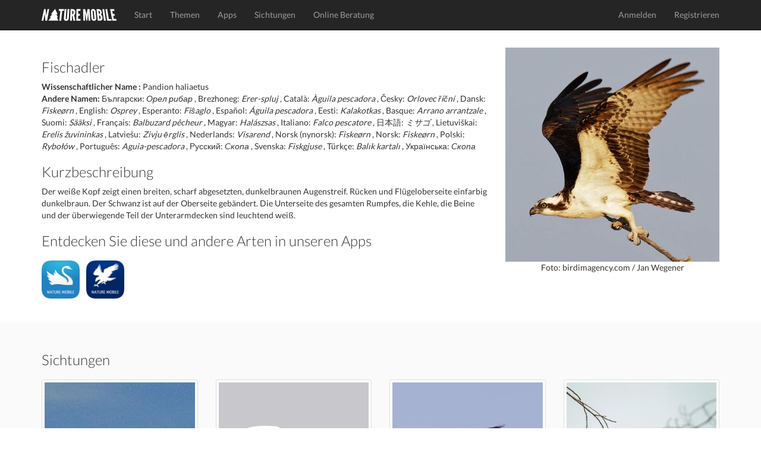

--- FILE ---
content_type: text/html; charset=utf-8
request_url: https://www.naturemobile.org/de/arten/3707/pandion-haliaetus
body_size: 21778
content:




<!DOCTYPE html>
<!--[if lt IE 7]>      <html class="no-js lt-ie9 lt-ie8 lt-ie7"> <![endif]-->
<!--[if IE 7]>         <html class="no-js lt-ie9 lt-ie8"> <![endif]-->
<!--[if IE 8]>         <html class="no-js lt-ie9"> <![endif]-->
<!--[if gt IE 8]><!-->
<html class="no-js"> <!--<![endif]-->
<head>
    <script type="text/javascript" data-cmp-ab="1" src="https://cdn.consentmanager.net/delivery/autoblocking/c0eb65b4d2d30.js" data-cmp-host="d.delivery.consentmanager.net" data-cmp-cdn="cdn.consentmanager.net" data-cmp-codesrc="0"></script>
    <meta charset="utf-8">
    <meta http-equiv="X-UA-Compatible" content="IE=edge,chrome=1">
    <title>
        Pandion haliaetus - Fischadler
    </title>
    <meta name="description" content="">
    <meta name="viewport" content="width=device-width, initial-scale=1">
    
        <link rel="canonical" href="https://www.naturemobile.org/de/arten/3707/pandion-haliaetus"/>
    

    <link rel="stylesheet" href="https://www.naturemobile.org/static/website/css/bootstrap.min.css">
    
    <script>
        // Asynchronously load non-critical css
        function loadCSS(e, t, n) {
            "use strict";
            var i = window.document.createElement("link");
            var o = t || window.document.getElementsByTagName("script")[0];
            i.rel = "stylesheet";
            i.href = e;
            i.media = "only x";
            o.parentNode.insertBefore(i, o);
            setTimeout(function () {
                i.media = n || "all"
            })
        }
        // load css file async
        loadCSS("https://www.naturemobile.org/static/website/css/font-awesome.min.css");
    </script>

    <link rel="stylesheet" href="https://www.naturemobile.org/static/website/css/main.css">
    <script src="https://www.naturemobile.org/static/website/js/vendor/modernizr-2.6.2-respond-1.1.0.min.js"></script>
    <link rel='shortcut icon' href="https://www.naturemobile.org/static/website/favicon.ico">
    <link rel='apple-touch-icon' href="https://www.naturemobile.org/static/website/img/apple-touch-icon.png">
    <link rel='apple-touch-icon' sizes='72x72' href="https://www.naturemobile.org/static/website/img/apple-touch-icon-72x72.png">
    <link rel='apple-touch-icon' sizes='114x114' href="https://www.naturemobile.org/static/website/img/apple-touch-icon-114x114.png">
    
    
    
    
    
        
            <script defer  data-domain="naturemobile.org" src="https://performance.naturemobile.org/js/script.pageview-props.js"></script>
            <script defer data-domain="naturemobile.org" src="https://performance.naturemobile.org/js/script.outbound-links.js"></script>
        
        
    


</head>
<body>
<!--[if lt IE 7]>
<p class="browsehappy">You are using an <strong>outdated</strong> browser. Please <a href="http://browsehappy.com/">upgrade your browser</a> to improve your experience.</p>
<![endif]-->
<nav class="navbar navbar-inverse navbar-fixed-top" role="navigation">
    <div class="container">
        <div class="navbar-header">
            <button type="button" class="navbar-toggle collapsed" data-toggle="collapse" data-target="#navbar"
                    aria-expanded="false" aria-controls="navbar">
                <span class="sr-only">Toggle navigation</span>
                <span class="icon-bar"></span>
                <span class="icon-bar"></span>
                <span class="icon-bar"></span>
            </button>
            <a class="navbar-brand" href="/de/"><img alt="Brand"
                                                                         src="https://www.naturemobile.org/static/website/img/naturemobile%402x.png"
                                                                         width="126" height="20"></a>
        </div>
        <div id="navbar" class="navbar-collapse collapse">
            <ul class="nav navbar-nav">
                
                    
                        <li><a href="/de/">Start</a></li>
                    
                
                    
                        <li><a href="/de/themen">Themen</a></li>
                    
                
                    
                        <li><a href="/de/apps">Apps</a></li>
                    
                
                    
                        <li><a href="/de/sichtungen">Sichtungen</a></li>
                    
                
                    
                        <li><a href="/de/online-beratung">Online Beratung</a></li>
                    
                
            </ul>
            <ul class="nav navbar-nav navbar-right">
                
                    <li><a href="/de/accounts/login">Anmelden</a></li>
                    <li><a href="/de/accounts/profile/register">Registrieren</a></li>
                

            </ul>
        </div>
        <!--/.navbar-collapse -->
    </div>
</nav>


    




    
    

        <!-- profile section -->
        <section id="profile" class='text-center padding'>
            <div class="container">
                <div class="row">
                    <div class="col-sm-8">
                        <div class="text-left">
                            <h3>Fischadler</h3>

                            <div><strong>
                                
                                    Wissenschaftlicher Name
                                
                                :</strong> Pandion haliaetus
                            </div>
                            
                            
                            
                                <div>
                                    <strong>Andere Namen:</strong>
                                    
                                        
                                        Български: <em>Орел рибар</em>

                                    
                                         ,
                                        
                                        Brezhoneg: <em>Erer-spluj</em>

                                    
                                         ,
                                        
                                        Català: <em>Àguila pescadora</em>

                                    
                                         ,
                                        
                                        Česky: <em>Orlovec říční</em>

                                    
                                         ,
                                        
                                        Dansk: <em>Fiskeørn</em>

                                    
                                         ,
                                        
                                        English: <em>Osprey</em>

                                    
                                         ,
                                        
                                        Esperanto: <em>Fiŝaglo</em>

                                    
                                         ,
                                        
                                        Español: <em>Águila pescadora</em>

                                    
                                         ,
                                        
                                        Eesti: <em>Kalakotkas</em>

                                    
                                         ,
                                        
                                        Basque: <em>Arrano arrantzale</em>

                                    
                                         ,
                                        
                                        Suomi: <em>Sääksi</em>

                                    
                                         ,
                                        
                                        Français: <em>Balbuzard pêcheur</em>

                                    
                                         ,
                                        
                                        Magyar: <em>Halászsas</em>

                                    
                                         ,
                                        
                                        Italiano: <em>Falco pescatore</em>

                                    
                                         ,
                                        
                                        日本語: <em>ミサゴ</em>

                                    
                                         ,
                                        
                                        Lietuviškai: <em>Erelis žuvininkas</em>

                                    
                                         ,
                                        
                                        Latviešu: <em>Zivju ērglis</em>

                                    
                                         ,
                                        
                                        Nederlands: <em>Visarend</em>

                                    
                                         ,
                                        
                                        Norsk (nynorsk): <em>Fiskeørn</em>

                                    
                                         ,
                                        
                                        Norsk: <em>Fiskeørn</em>

                                    
                                         ,
                                        
                                        Polski: <em>Rybołów</em>

                                    
                                         ,
                                        
                                        Português: <em>Aguia-pescadora</em>

                                    
                                         ,
                                        
                                        Русский: <em>Скопа</em>

                                    
                                         ,
                                        
                                        Svenska: <em>Fiskgjuse</em>

                                    
                                         ,
                                        
                                        Türkçe: <em>Balık kartalı</em>

                                    
                                         ,
                                        
                                        Українська: <em>Скопа</em>

                                    
                                </div>
                            
                            
                                <h3>Kurzbeschreibung</h3>
                                <p>Der weiße Kopf zeigt einen breiten, scharf abgesetzten, dunkelbraunen Augenstreif. Rücken und Flügeloberseite einfarbig dunkelbraun. Der Schwanz ist auf der Oberseite gebändert. Die Unterseite des gesamten Rumpfes, die Kehle, die Beine und der überwiegende Teil der Unterarmdecken sind leuchtend weiß.
                                    
                                </p>
                            
                            
                                
                                    



    <h3>Entdecken Sie diese und andere Arten in unseren Apps</h3>


<div id="profile-apps">
    
        <a href="/de/apps/35">
            <img src="https://naturemobile-media.s3.eu-central-3.ionoscloud.com/apps/icons/app_icon_2_QGtDALk.png" width="64">
        </a>
    
        <a href="/de/apps/45">
            <img src="https://naturemobile-media.s3.eu-central-3.ionoscloud.com/apps/icons/icon_144_9.png" width="64">
        </a>
    
</div>

                                
                            
                        </div>
                    </div>
                    <div class="col-sm-4">
                        <figure>
                            <img src="https://naturemobile-media.s3.eu-central-3.ionoscloud.com/species/images_360/1200048.jpg" width="100%" class="img-responsive"
                                 alt="Pandion haliaetus">
                            
                                
                                    <figcaption>Foto: birdimagency.com / Jan Wegener
                                        
                                    </figcaption>
                                
                            
                        </figure>
                    </div>
                </div>
            </div>
        </section>
    
    
        
            <section id="sightings" class='text-center padding'>
                <div class="container">
                    <h3 class="text-left">Sichtungen</h3>

                    <div class="row">
                        
                            



    <div class="col-sm-4 col-md-3 col-sx-6">
        <div class="thumbnail sighting-thumbnail">
            <div class="image">
                <a href="/de/sichtungen/f031fa3f-c630-4897-a064-19013bcff628">
                    <img src="https://naturemobile-media.s3.eu-central-3.ionoscloud.com/sightings/images/6a2fd788/6a2fd788-3fce-4a15-990b-8e354b15f12b.300x300.jpg" alt="Fischadler"
                         class="img img-responsive full-width">
                </a>
            </div>

            <div class="caption">
                <div class="text-left sighting-list-title pull-left">
                    Hauk
                

                </div>
                <div class="pull-right sighting-list-date text-right">
                    <time>2. August 2012</time>
                </div>
                <div class="text-left">Fischadler</div>
            </div>

        </div>
    </div>

                        
                            



    <div class="col-sm-4 col-md-3 col-sx-6">
        <div class="thumbnail sighting-thumbnail">
            <div class="image">
                <a href="/de/sichtungen/39cc608d-0c62-4b78-91dc-99c962a67d48">
                    <img src="https://naturemobile-media.s3.eu-central-3.ionoscloud.com/species/images_default/bb8dea3a/bb8dea3a.360x360.png" alt="Fischadler"
                         class="img img-responsive full-width">
                </a>
            </div>

            <div class="caption">
                <div class="text-left sighting-list-title pull-left">
                    <a href="/de/accounts/profile/6220/steppi">Steppi
                    </a>
                

                </div>
                <div class="pull-right sighting-list-date text-right">
                    <time>20. März 2015</time>
                </div>
                <div class="text-left">Fischadler</div>
            </div>

        </div>
    </div>

                        
                            



    <div class="col-sm-4 col-md-3 col-sx-6">
        <div class="thumbnail sighting-thumbnail">
            <div class="image">
                <a href="/de/sichtungen/4c6fcba1-2e08-4661-8c46-d5ae4f8ad0a5">
                    <img src="https://naturemobile-media.s3.eu-central-3.ionoscloud.com/sightings/images/d55c0d55/d55c0d55-49d4-41ce-bd69-cf519d4db2e5.300x300.jpg" alt="Fischadler"
                         class="img img-responsive full-width">
                </a>
            </div>

            <div class="caption">
                <div class="text-left sighting-list-title pull-left">
                    Anonymous
                

                </div>
                <div class="pull-right sighting-list-date text-right">
                    <time>14. April 2013</time>
                </div>
                <div class="text-left">Fischadler</div>
            </div>

        </div>
    </div>

                        
                            



    <div class="col-sm-4 col-md-3 col-sx-6">
        <div class="thumbnail sighting-thumbnail">
            <div class="image">
                <a href="/de/sichtungen/643d6e2a-ee99-403a-93bd-7f3a51116873">
                    <img src="https://naturemobile-media.s3.eu-central-3.ionoscloud.com/sightings/images/8c8696f9/8c8696f9-6c93-4268-a39e-9081c1c9a59f.300x300.jpg" alt="Fischadler"
                         class="img img-responsive full-width">
                </a>
            </div>

            <div class="caption">
                <div class="text-left sighting-list-title pull-left">
                    CHIXIAOYAN
                

                </div>
                <div class="pull-right sighting-list-date text-right">
                    <time>23. Juni 2014</time>
                </div>
                <div class="text-left">Fischadler</div>
            </div>

        </div>
    </div>

                        
                            



    <div class="col-sm-4 col-md-3 col-sx-6">
        <div class="thumbnail sighting-thumbnail">
            <div class="image">
                <a href="/de/sichtungen/b0508cb6-4196-43f9-a3a7-ae953111e376">
                    <img src="https://naturemobile-media.s3.eu-central-3.ionoscloud.com/sightings/images/f3524a9a/f3524a9a-e59d-43ff-86a5-231d4deb4d76.300x300.jpg" alt="Fischadler"
                         class="img img-responsive full-width">
                </a>
            </div>

            <div class="caption">
                <div class="text-left sighting-list-title pull-left">
                    <a href="/de/accounts/profile/7364/arny">Arny
                    </a>
                

                </div>
                <div class="pull-right sighting-list-date text-right">
                    <time>21. März 2015</time>
                </div>
                <div class="text-left">Fischadler</div>
            </div>

        </div>
    </div>

                        
                            



    <div class="col-sm-4 col-md-3 col-sx-6">
        <div class="thumbnail sighting-thumbnail">
            <div class="image">
                <a href="/de/sichtungen/e8d466c0-9a2c-4f6e-b203-de3bb7549211">
                    <img src="https://naturemobile-media.s3.eu-central-3.ionoscloud.com/sightings/images/ce490c23/ce490c23-6526-4832-af21-46dd40427598.300x300.jpg" alt="Fischadler"
                         class="img img-responsive full-width">
                </a>
            </div>

            <div class="caption">
                <div class="text-left sighting-list-title pull-left">
                    <a href="/de/accounts/profile/34661/gang">Gang
                    </a>
                

                </div>
                <div class="pull-right sighting-list-date text-right">
                    <time>14. September 2021</time>
                </div>
                <div class="text-left">Fischadler</div>
            </div>

        </div>
    </div>

                        
                            



    <div class="col-sm-4 col-md-3 col-sx-6">
        <div class="thumbnail sighting-thumbnail">
            <div class="image">
                <a href="/de/sichtungen/ca133784-55cd-4219-b802-e82b2246604c">
                    <img src="https://naturemobile-media.s3.eu-central-3.ionoscloud.com/sightings/images/a35cf169/a35cf169-2657-4df4-8d0b-4fa3938e567f.300x300.jpg" alt="Fischadler"
                         class="img img-responsive full-width">
                </a>
            </div>

            <div class="caption">
                <div class="text-left sighting-list-title pull-left">
                    <a href="/de/accounts/profile/34661/gang">Gang
                    </a>
                

                </div>
                <div class="pull-right sighting-list-date text-right">
                    <time>14. September 2021</time>
                </div>
                <div class="text-left">Fischadler</div>
            </div>

        </div>
    </div>

                        
                            



    <div class="col-sm-4 col-md-3 col-sx-6">
        <div class="thumbnail sighting-thumbnail">
            <div class="image">
                <a href="/de/sichtungen/a0fd5070-d969-4794-a964-c62da1406f4a">
                    <img src="https://naturemobile-media.s3.eu-central-3.ionoscloud.com/sightings/images/d9f3c6c1/d9f3c6c1-c12e-4ec5-a430-bacca7cf3a44.300x300.jpg" alt="Fischadler"
                         class="img img-responsive full-width">
                </a>
            </div>

            <div class="caption">
                <div class="text-left sighting-list-title pull-left">
                    <a href="/de/accounts/profile/7936/aniko_nagyne-vig">Aniko_Nagyne Vig
                    </a>
                

                </div>
                <div class="pull-right sighting-list-date text-right">
                    <time>21. April 2015</time>
                </div>
                <div class="text-left">Fischadler</div>
            </div>

        </div>
    </div>

                        
                            



    <div class="col-sm-4 col-md-3 col-sx-6">
        <div class="thumbnail sighting-thumbnail">
            <div class="image">
                <a href="/de/sichtungen/23aa9815-2374-4655-9265-c71d4bccdc7e">
                    <img src="https://naturemobile-media.s3.eu-central-3.ionoscloud.com/species/images_default/bb8dea3a/bb8dea3a.360x360.png" alt="Fischadler"
                         class="img img-responsive full-width">
                </a>
            </div>

            <div class="caption">
                <div class="text-left sighting-list-title pull-left">
                    <a href="/de/accounts/profile/7990/gman">Gman
                    </a>
                

                </div>
                <div class="pull-right sighting-list-date text-right">
                    <time>22. April 2015</time>
                </div>
                <div class="text-left">Fischadler</div>
            </div>

        </div>
    </div>

                        
                            



    <div class="col-sm-4 col-md-3 col-sx-6">
        <div class="thumbnail sighting-thumbnail">
            <div class="image">
                <a href="/de/sichtungen/8284ffef-8673-4c51-a7f6-7b04c5e2c883">
                    <img src="https://naturemobile-media.s3.eu-central-3.ionoscloud.com/species/images_default/bb8dea3a/bb8dea3a.360x360.png" alt="Fischadler"
                         class="img img-responsive full-width">
                </a>
            </div>

            <div class="caption">
                <div class="text-left sighting-list-title pull-left">
                    <a href="/de/accounts/profile/6220/steppi">Steppi
                    </a>
                

                </div>
                <div class="pull-right sighting-list-date text-right">
                    <time>26. April 2015</time>
                </div>
                <div class="text-left">Fischadler</div>
            </div>

        </div>
    </div>

                        
                            



    <div class="col-sm-4 col-md-3 col-sx-6">
        <div class="thumbnail sighting-thumbnail">
            <div class="image">
                <a href="/de/sichtungen/08ae7b83-b0a7-40c9-ac8f-3e635c5d5d54">
                    <img src="https://naturemobile-media.s3.eu-central-3.ionoscloud.com/species/images_default/bb8dea3a/bb8dea3a.360x360.png" alt="Fischadler"
                         class="img img-responsive full-width">
                </a>
            </div>

            <div class="caption">
                <div class="text-left sighting-list-title pull-left">
                    <a href="/de/accounts/profile/14534/miika_v">miika_v
                    </a>
                

                </div>
                <div class="pull-right sighting-list-date text-right">
                    <time>8. Mai 2016</time>
                </div>
                <div class="text-left">Fischadler</div>
            </div>

        </div>
    </div>

                        
                            



    <div class="col-sm-4 col-md-3 col-sx-6">
        <div class="thumbnail sighting-thumbnail">
            <div class="image">
                <a href="/de/sichtungen/2f6ca758-95f5-4ba1-bf4f-eabf559e0e27">
                    <img src="https://naturemobile-media.s3.eu-central-3.ionoscloud.com/sightings/images/aeb1787b/aeb1787b-ae60-4431-92f5-14478f1044a8.300x300.jpg" alt="Fischadler"
                         class="img img-responsive full-width">
                </a>
            </div>

            <div class="caption">
                <div class="text-left sighting-list-title pull-left">
                    <a href="/de/accounts/profile/13021/casey_grey">Casey_Grey
                    </a>
                

                </div>
                <div class="pull-right sighting-list-date text-right">
                    <time>16. Januar 2016</time>
                </div>
                <div class="text-left">Fischadler</div>
            </div>

        </div>
    </div>

                        
                            



    <div class="col-sm-4 col-md-3 col-sx-6">
        <div class="thumbnail sighting-thumbnail">
            <div class="image">
                <a href="/de/sichtungen/37037d1a-9eac-472c-ac18-68e6c80f41cf">
                    <img src="https://naturemobile-media.s3.eu-central-3.ionoscloud.com/species/images_default/bb8dea3a/bb8dea3a.360x360.png" alt="Fischadler"
                         class="img img-responsive full-width">
                </a>
            </div>

            <div class="caption">
                <div class="text-left sighting-list-title pull-left">
                    <a href="/de/accounts/profile/9536/hassege">Hassege
                    </a>
                

                </div>
                <div class="pull-right sighting-list-date text-right">
                    <time>5. August 2015</time>
                </div>
                <div class="text-left">Fischadler</div>
            </div>

        </div>
    </div>

                        
                            



    <div class="col-sm-4 col-md-3 col-sx-6">
        <div class="thumbnail sighting-thumbnail">
            <div class="image">
                <a href="/de/sichtungen/b3887cd2-9cdc-4630-b6fc-55fc75deda45">
                    <img src="https://naturemobile-media.s3.eu-central-3.ionoscloud.com/sightings/images/a1cc4fc7/a1cc4fc7-b3f4-485c-8e3a-4b0b359b6b4a.300x300.jpg" alt="Fischadler"
                         class="img img-responsive full-width">
                </a>
            </div>

            <div class="caption">
                <div class="text-left sighting-list-title pull-left">
                    <a href="/de/accounts/profile/9949/disch">Disch
                    </a>
                

                </div>
                <div class="pull-right sighting-list-date text-right">
                    <time>23. August 2015</time>
                </div>
                <div class="text-left">Fischadler</div>
            </div>

        </div>
    </div>

                        
                            



    <div class="col-sm-4 col-md-3 col-sx-6">
        <div class="thumbnail sighting-thumbnail">
            <div class="image">
                <a href="/de/sichtungen/f03b5abc-3492-4f15-b0da-78b48f84f90d">
                    <img src="https://naturemobile-media.s3.eu-central-3.ionoscloud.com/sightings/images/21cc52ff/21cc52ff-dbc2-4a2d-a507-706a5e9a5619.300x300.jpg" alt="Fischadler"
                         class="img img-responsive full-width">
                </a>
            </div>

            <div class="caption">
                <div class="text-left sighting-list-title pull-left">
                    <a href="/de/accounts/profile/9949/disch">Disch
                    </a>
                

                </div>
                <div class="pull-right sighting-list-date text-right">
                    <time>24. August 2015</time>
                </div>
                <div class="text-left">Fischadler</div>
            </div>

        </div>
    </div>

                        
                            



    <div class="col-sm-4 col-md-3 col-sx-6">
        <div class="thumbnail sighting-thumbnail">
            <div class="image">
                <a href="/de/sichtungen/632f57a2-d98f-4e43-b9a1-cbf78c2cc8fe">
                    <img src="https://naturemobile-media.s3.eu-central-3.ionoscloud.com/species/images_default/bb8dea3a/bb8dea3a.360x360.png" alt="Fischadler"
                         class="img img-responsive full-width">
                </a>
            </div>

            <div class="caption">
                <div class="text-left sighting-list-title pull-left">
                    <a href="/de/accounts/profile/2489/kohke055">KohKe055
                    </a>
                

                </div>
                <div class="pull-right sighting-list-date text-right">
                    <time>4. September 2015</time>
                </div>
                <div class="text-left">Fischadler</div>
            </div>

        </div>
    </div>

                        
                            



    <div class="col-sm-4 col-md-3 col-sx-6">
        <div class="thumbnail sighting-thumbnail">
            <div class="image">
                <a href="/de/sichtungen/a979ffdf-3bb6-45d5-906e-7d95c011a512">
                    <img src="https://naturemobile-media.s3.eu-central-3.ionoscloud.com/species/images_default/bb8dea3a/bb8dea3a.360x360.png" alt="Fischadler"
                         class="img img-responsive full-width">
                </a>
            </div>

            <div class="caption">
                <div class="text-left sighting-list-title pull-left">
                    <a href="/de/accounts/profile/12023/antony_raco">Antony_Raco
                    </a>
                

                </div>
                <div class="pull-right sighting-list-date text-right">
                    <time>19. Oktober 2015</time>
                </div>
                <div class="text-left">Fischadler</div>
            </div>

        </div>
    </div>

                        
                            



    <div class="col-sm-4 col-md-3 col-sx-6">
        <div class="thumbnail sighting-thumbnail">
            <div class="image">
                <a href="/de/sichtungen/0eec389e-48ec-4b61-bcbf-e68c795a09e7">
                    <img src="https://naturemobile-media.s3.eu-central-3.ionoscloud.com/sightings/images/cbdbd2dc/cbdbd2dc-7425-488a-90f5-6e845246e6d0.300x300.jpg" alt="Fischadler"
                         class="img img-responsive full-width">
                </a>
            </div>

            <div class="caption">
                <div class="text-left sighting-list-title pull-left">
                    <a href="/de/accounts/profile/7496/allie_cluderay">Allie_Cluderay
                    </a>
                

                </div>
                <div class="pull-right sighting-list-date text-right">
                    <time>11. Mai 2017</time>
                </div>
                <div class="text-left">Fischadler</div>
            </div>

        </div>
    </div>

                        
                            



    <div class="col-sm-4 col-md-3 col-sx-6">
        <div class="thumbnail sighting-thumbnail">
            <div class="image">
                <a href="/de/sichtungen/b87f33c4-5d8e-4903-831c-125b0ddaca39">
                    <img src="https://naturemobile-media.s3.eu-central-3.ionoscloud.com/species/images_default/bb8dea3a/bb8dea3a.360x360.png" alt="Fischadler"
                         class="img img-responsive full-width">
                </a>
            </div>

            <div class="caption">
                <div class="text-left sighting-list-title pull-left">
                    <a href="/de/accounts/profile/12752/jacobawolf">Jacobawolf
                    </a>
                

                </div>
                <div class="pull-right sighting-list-date text-right">
                    <time>22. Dezember 2015</time>
                </div>
                <div class="text-left">Fischadler</div>
            </div>

        </div>
    </div>

                        
                            



    <div class="col-sm-4 col-md-3 col-sx-6">
        <div class="thumbnail sighting-thumbnail">
            <div class="image">
                <a href="/de/sichtungen/046a349f-de35-4ef4-a8b3-d042ccccbe25">
                    <img src="https://naturemobile-media.s3.eu-central-3.ionoscloud.com/species/images_default/bb8dea3a/bb8dea3a.360x360.png" alt="Fischadler"
                         class="img img-responsive full-width">
                </a>
            </div>

            <div class="caption">
                <div class="text-left sighting-list-title pull-left">
                    <a href="/de/accounts/profile/13290/renemarcoux">renemarcoux
                    </a>
                

                </div>
                <div class="pull-right sighting-list-date text-right">
                    <time>31. Januar 2016</time>
                </div>
                <div class="text-left">Fischadler</div>
            </div>

        </div>
    </div>

                        
                            



    <div class="col-sm-4 col-md-3 col-sx-6">
        <div class="thumbnail sighting-thumbnail">
            <div class="image">
                <a href="/de/sichtungen/fc890db3-6ec8-4395-9c60-5dd3f7567f3c">
                    <img src="https://naturemobile-media.s3.eu-central-3.ionoscloud.com/species/images_default/bb8dea3a/bb8dea3a.360x360.png" alt="Fischadler"
                         class="img img-responsive full-width">
                </a>
            </div>

            <div class="caption">
                <div class="text-left sighting-list-title pull-left">
                    <a href="/de/accounts/profile/14950/jpgundorf">JPGundorf
                    </a>
                

                </div>
                <div class="pull-right sighting-list-date text-right">
                    <time>2. September 2018</time>
                </div>
                <div class="text-left">Fischadler</div>
            </div>

        </div>
    </div>

                        
                            



    <div class="col-sm-4 col-md-3 col-sx-6">
        <div class="thumbnail sighting-thumbnail">
            <div class="image">
                <a href="/de/sichtungen/9cc62381-3c4b-4c74-89f3-5ddf2ff9521e">
                    <img src="https://naturemobile-media.s3.eu-central-3.ionoscloud.com/species/images_default/bb8dea3a/bb8dea3a.360x360.png" alt="Fischadler"
                         class="img img-responsive full-width">
                </a>
            </div>

            <div class="caption">
                <div class="text-left sighting-list-title pull-left">
                    <a href="/de/accounts/profile/13911/ufa">ufa
                    </a>
                

                </div>
                <div class="pull-right sighting-list-date text-right">
                    <time>11. April 2016</time>
                </div>
                <div class="text-left">Fischadler</div>
            </div>

        </div>
    </div>

                        
                            



    <div class="col-sm-4 col-md-3 col-sx-6">
        <div class="thumbnail sighting-thumbnail">
            <div class="image">
                <a href="/de/sichtungen/1b4e4e41-3cba-4d94-8c4a-42e464422e95">
                    <img src="https://naturemobile-media.s3.eu-central-3.ionoscloud.com/sightings/images/b4bca20b/b4bca20b-557d-4bd3-9d14-3d87d9a13c2b.300x300.jpg" alt="Fischadler"
                         class="img img-responsive full-width">
                </a>
            </div>

            <div class="caption">
                <div class="text-left sighting-list-title pull-left">
                    <a href="/de/accounts/profile/11751/robert_kattanek">Robert_Kattanek
                    </a>
                

                </div>
                <div class="pull-right sighting-list-date text-right">
                    <time>18. April 2016</time>
                </div>
                <div class="text-left">Fischadler</div>
            </div>

        </div>
    </div>

                        
                            



    <div class="col-sm-4 col-md-3 col-sx-6">
        <div class="thumbnail sighting-thumbnail">
            <div class="image">
                <a href="/de/sichtungen/e5e2c6af-75b3-4da4-972c-9e5010fc1b73">
                    <img src="https://naturemobile-media.s3.eu-central-3.ionoscloud.com/sightings/images/7bb8e9e7/7bb8e9e7-7447-4fcf-89af-d57cea1e1448.300x300.jpg" alt="Fischadler"
                         class="img img-responsive full-width">
                </a>
            </div>

            <div class="caption">
                <div class="text-left sighting-list-title pull-left">
                    <a href="/de/accounts/profile/14359/photosygran">photosygran
                    </a>
                

                </div>
                <div class="pull-right sighting-list-date text-right">
                    <time>21. April 2016</time>
                </div>
                <div class="text-left">Fischadler</div>
            </div>

        </div>
    </div>

                        
                            



    <div class="col-sm-4 col-md-3 col-sx-6">
        <div class="thumbnail sighting-thumbnail">
            <div class="image">
                <a href="/de/sichtungen/6eff8801-a0f3-4192-9edd-1bde0010cdaa">
                    <img src="https://naturemobile-media.s3.eu-central-3.ionoscloud.com/sightings/images/34df11c6/34df11c6-e0f6-4511-abe5-48a04e62bbab.300x300.jpg" alt="Fischadler"
                         class="img img-responsive full-width">
                </a>
            </div>

            <div class="caption">
                <div class="text-left sighting-list-title pull-left">
                    <a href="/de/accounts/profile/24772/reibe23">ReiBe23
                    </a>
                

                </div>
                <div class="pull-right sighting-list-date text-right">
                    <time>29. Dezember 2019</time>
                </div>
                <div class="text-left">Fischadler</div>
            </div>

        </div>
    </div>

                        
                            



    <div class="col-sm-4 col-md-3 col-sx-6">
        <div class="thumbnail sighting-thumbnail">
            <div class="image">
                <a href="/de/sichtungen/11165454-8a2a-435a-b278-134e9aa1cbe7">
                    <img src="https://naturemobile-media.s3.eu-central-3.ionoscloud.com/species/images_default/bb8dea3a/bb8dea3a.360x360.png" alt="Fischadler"
                         class="img img-responsive full-width">
                </a>
            </div>

            <div class="caption">
                <div class="text-left sighting-list-title pull-left">
                    <a href="/de/accounts/profile/15582/keith_melton">Keith_Melton
                    </a>
                

                </div>
                <div class="pull-right sighting-list-date text-right">
                    <time>6. Juli 2016</time>
                </div>
                <div class="text-left">Fischadler</div>
            </div>

        </div>
    </div>

                        
                            



    <div class="col-sm-4 col-md-3 col-sx-6">
        <div class="thumbnail sighting-thumbnail">
            <div class="image">
                <a href="/de/sichtungen/355d45b2-fc8e-439f-be13-a34558b46f84">
                    <img src="https://naturemobile-media.s3.eu-central-3.ionoscloud.com/species/images_default/bb8dea3a/bb8dea3a.360x360.png" alt="Fischadler"
                         class="img img-responsive full-width">
                </a>
            </div>

            <div class="caption">
                <div class="text-left sighting-list-title pull-left">
                    <a href="/de/accounts/profile/34085/thowisch">thowisch
                    </a>
                

                </div>
                <div class="pull-right sighting-list-date text-right">
                    <time>26. August 2021</time>
                </div>
                <div class="text-left">Fischadler</div>
            </div>

        </div>
    </div>

                        
                            



    <div class="col-sm-4 col-md-3 col-sx-6">
        <div class="thumbnail sighting-thumbnail">
            <div class="image">
                <a href="/de/sichtungen/5579b59d-831f-469c-9624-d70a6e772232">
                    <img src="https://naturemobile-media.s3.eu-central-3.ionoscloud.com/sightings/images/6fac229a/6fac229a-16a7-404b-b3ce-e9848f95f494.300x300.jpg" alt="Fischadler"
                         class="img img-responsive full-width">
                </a>
            </div>

            <div class="caption">
                <div class="text-left sighting-list-title pull-left">
                    <a href="/de/accounts/profile/15774/vanrij">vanrij
                    </a>
                

                </div>
                <div class="pull-right sighting-list-date text-right">
                    <time>19. Juli 2016</time>
                </div>
                <div class="text-left">Fischadler</div>
            </div>

        </div>
    </div>

                        
                            



    <div class="col-sm-4 col-md-3 col-sx-6">
        <div class="thumbnail sighting-thumbnail">
            <div class="image">
                <a href="/de/sichtungen/6aacd5e6-6714-4c47-8b9d-3ca7919fc1ae">
                    <img src="https://naturemobile-media.s3.eu-central-3.ionoscloud.com/species/images_default/bb8dea3a/bb8dea3a.360x360.png" alt="Fischadler"
                         class="img img-responsive full-width">
                </a>
            </div>

            <div class="caption">
                <div class="text-left sighting-list-title pull-left">
                    <a href="/de/accounts/profile/15900/slap">Slap!
                    </a>
                

                </div>
                <div class="pull-right sighting-list-date text-right">
                    <time>28. Juli 2016</time>
                </div>
                <div class="text-left">Fischadler</div>
            </div>

        </div>
    </div>

                        
                            



    <div class="col-sm-4 col-md-3 col-sx-6">
        <div class="thumbnail sighting-thumbnail">
            <div class="image">
                <a href="/de/sichtungen/78858007-1690-4990-a628-d4ddd245637b">
                    <img src="https://naturemobile-media.s3.eu-central-3.ionoscloud.com/sightings/images/b9d62e9e/b9d62e9e-c3c9-48e8-a88b-9a10835f4dfa.300x300.jpg" alt="Fischadler"
                         class="img img-responsive full-width">
                </a>
            </div>

            <div class="caption">
                <div class="text-left sighting-list-title pull-left">
                    <a href="/de/accounts/profile/11310/ilias">ilias
                    </a>
                

                </div>
                <div class="pull-right sighting-list-date text-right">
                    <time>5. September 2016</time>
                </div>
                <div class="text-left">Fischadler</div>
            </div>

        </div>
    </div>

                        
                            



    <div class="col-sm-4 col-md-3 col-sx-6">
        <div class="thumbnail sighting-thumbnail">
            <div class="image">
                <a href="/de/sichtungen/86149f5e-929e-4e85-953c-07f3e6e6f025">
                    <img src="https://naturemobile-media.s3.eu-central-3.ionoscloud.com/sightings/images/47d06392/47d06392-e20f-40e6-8d94-01c2f5ee2ecf.300x300.jpg" alt="Fischadler"
                         class="img img-responsive full-width">
                </a>
            </div>

            <div class="caption">
                <div class="text-left sighting-list-title pull-left">
                    <a href="/de/accounts/profile/17193/steffanies">Steffanie.S
                    </a>
                

                </div>
                <div class="pull-right sighting-list-date text-right">
                    <time>23. Oktober 2016</time>
                </div>
                <div class="text-left">Fischadler</div>
            </div>

        </div>
    </div>

                        
                            



    <div class="col-sm-4 col-md-3 col-sx-6">
        <div class="thumbnail sighting-thumbnail">
            <div class="image">
                <a href="/de/sichtungen/d3f82f2d-a279-4ccb-8d41-82ec396deb4c">
                    <img src="https://naturemobile-media.s3.eu-central-3.ionoscloud.com/species/images_default/bb8dea3a/bb8dea3a.360x360.png" alt="Fischadler"
                         class="img img-responsive full-width">
                </a>
            </div>

            <div class="caption">
                <div class="text-left sighting-list-title pull-left">
                    <a href="/de/accounts/profile/2489/kohke055">KohKe055
                    </a>
                

                </div>
                <div class="pull-right sighting-list-date text-right">
                    <time>28. März 2017</time>
                </div>
                <div class="text-left">Fischadler</div>
            </div>

        </div>
    </div>

                        
                            



    <div class="col-sm-4 col-md-3 col-sx-6">
        <div class="thumbnail sighting-thumbnail">
            <div class="image">
                <a href="/de/sichtungen/a61f53d6-e839-4623-ae1c-3c9e0839e910">
                    <img src="https://naturemobile-media.s3.eu-central-3.ionoscloud.com/sightings/images/53871c42/53871c42-9d21-421f-917e-43b984859cac.300x300.jpg" alt="Fischadler"
                         class="img img-responsive full-width">
                </a>
            </div>

            <div class="caption">
                <div class="text-left sighting-list-title pull-left">
                    <a href="/de/accounts/profile/18066/juni">JuNi
                    </a>
                

                </div>
                <div class="pull-right sighting-list-date text-right">
                    <time>7. September 2017</time>
                </div>
                <div class="text-left">Fischadler</div>
            </div>

        </div>
    </div>

                        
                            



    <div class="col-sm-4 col-md-3 col-sx-6">
        <div class="thumbnail sighting-thumbnail">
            <div class="image">
                <a href="/de/sichtungen/fcd766da-2ca9-4260-a159-8e0f93d1dc70">
                    <img src="https://naturemobile-media.s3.eu-central-3.ionoscloud.com/sightings/images/6faec535/6faec535-fe6f-4a50-8457-5ab608ce7836.300x300.jpg" alt="Fischadler"
                         class="img img-responsive full-width">
                </a>
            </div>

            <div class="caption">
                <div class="text-left sighting-list-title pull-left">
                    <a href="/de/accounts/profile/34661/gang">Gang
                    </a>
                

                </div>
                <div class="pull-right sighting-list-date text-right">
                    <time>3. September 2020</time>
                </div>
                <div class="text-left">Fischadler</div>
            </div>

        </div>
    </div>

                        
                            



    <div class="col-sm-4 col-md-3 col-sx-6">
        <div class="thumbnail sighting-thumbnail">
            <div class="image">
                <a href="/de/sichtungen/dcd55659-ddbc-4aaf-8eef-afe7dcb1ca82">
                    <img src="https://naturemobile-media.s3.eu-central-3.ionoscloud.com/sightings/images/d2a5d5e8/d2a5d5e8-396f-42b3-887b-3f619c0860ab.300x300.jpg" alt="Fischadler"
                         class="img img-responsive full-width">
                </a>
            </div>

            <div class="caption">
                <div class="text-left sighting-list-title pull-left">
                    <a href="/de/accounts/profile/6628/cob">CoB
                    </a>
                

                </div>
                <div class="pull-right sighting-list-date text-right">
                    <time>1. Juni 2017</time>
                </div>
                <div class="text-left">Fischadler</div>
            </div>

        </div>
    </div>

                        
                            



    <div class="col-sm-4 col-md-3 col-sx-6">
        <div class="thumbnail sighting-thumbnail">
            <div class="image">
                <a href="/de/sichtungen/0473c321-1607-40dc-b048-d412ba3ab102">
                    <img src="https://naturemobile-media.s3.eu-central-3.ionoscloud.com/sightings/images/52e0b8dc/52e0b8dc-1adc-4a68-88e9-37b49c1a54a2.300x300.jpg" alt="Fischadler"
                         class="img img-responsive full-width">
                </a>
            </div>

            <div class="caption">
                <div class="text-left sighting-list-title pull-left">
                    <a href="/de/accounts/profile/19343/denisos">denisos
                    </a>
                

                </div>
                <div class="pull-right sighting-list-date text-right">
                    <time>1. Juni 2017</time>
                </div>
                <div class="text-left">Fischadler</div>
            </div>

        </div>
    </div>

                        
                            



    <div class="col-sm-4 col-md-3 col-sx-6">
        <div class="thumbnail sighting-thumbnail">
            <div class="image">
                <a href="/de/sichtungen/32827c1c-7851-40d2-b01d-61383f226d75">
                    <img src="https://naturemobile-media.s3.eu-central-3.ionoscloud.com/sightings/images/f264c51a/f264c51a-7edd-4da3-89e3-c9d1f6c65b2c.300x300.jpg" alt="Fischadler"
                         class="img img-responsive full-width">
                </a>
            </div>

            <div class="caption">
                <div class="text-left sighting-list-title pull-left">
                    <a href="/de/accounts/profile/19343/denisos">denisos
                    </a>
                

                </div>
                <div class="pull-right sighting-list-date text-right">
                    <time>1. Juni 2017</time>
                </div>
                <div class="text-left">Fischadler</div>
            </div>

        </div>
    </div>

                        
                            



    <div class="col-sm-4 col-md-3 col-sx-6">
        <div class="thumbnail sighting-thumbnail">
            <div class="image">
                <a href="/de/sichtungen/6f1f7a86-955b-43b3-bd1c-2fa754a04dca">
                    <img src="https://naturemobile-media.s3.eu-central-3.ionoscloud.com/sightings/images/b3d1c1fa/b3d1c1fa-dd9d-4abe-aeac-1a8d8095d913.300x300.jpg" alt="Fischadler"
                         class="img img-responsive full-width">
                </a>
            </div>

            <div class="caption">
                <div class="text-left sighting-list-title pull-left">
                    <a href="/de/accounts/profile/10183/lolbroek">lolbroek
                    </a>
                

                </div>
                <div class="pull-right sighting-list-date text-right">
                    <time>16. Juli 2017</time>
                </div>
                <div class="text-left">Fischadler</div>
            </div>

        </div>
    </div>

                        
                            



    <div class="col-sm-4 col-md-3 col-sx-6">
        <div class="thumbnail sighting-thumbnail">
            <div class="image">
                <a href="/de/sichtungen/6002dc6d-3ba1-4337-a874-9e43fb61f05f">
                    <img src="https://naturemobile-media.s3.eu-central-3.ionoscloud.com/sightings/images/1791f805/1791f805-c5ca-4b01-8049-ab470cd655f1.300x300.jpg" alt="Fischadler"
                         class="img img-responsive full-width">
                </a>
            </div>

            <div class="caption">
                <div class="text-left sighting-list-title pull-left">
                    <a href="/de/accounts/profile/19744/esben">Esben
                    </a>
                

                </div>
                <div class="pull-right sighting-list-date text-right">
                    <time>24. Juli 2017</time>
                </div>
                <div class="text-left">Fischadler</div>
            </div>

        </div>
    </div>

                        
                            



    <div class="col-sm-4 col-md-3 col-sx-6">
        <div class="thumbnail sighting-thumbnail">
            <div class="image">
                <a href="/de/sichtungen/eb5be79c-51ee-455d-9b79-3a58f5079ca8">
                    <img src="https://naturemobile-media.s3.eu-central-3.ionoscloud.com/sightings/images/469846c4/469846c4-1323-40bf-8ea7-62a18bfad042.300x300.jpg" alt="Fischadler"
                         class="img img-responsive full-width">
                </a>
            </div>

            <div class="caption">
                <div class="text-left sighting-list-title pull-left">
                    <a href="/de/accounts/profile/13705/onclebill">onclebill
                    </a>
                

                </div>
                <div class="pull-right sighting-list-date text-right">
                    <time>31. August 2017</time>
                </div>
                <div class="text-left">Fischadler</div>
            </div>

        </div>
    </div>

                        
                            



    <div class="col-sm-4 col-md-3 col-sx-6">
        <div class="thumbnail sighting-thumbnail">
            <div class="image">
                <a href="/de/sichtungen/c1f458f0-1212-4fb9-819a-e1973f4c757d">
                    <img src="https://naturemobile-media.s3.eu-central-3.ionoscloud.com/sightings/images/5b9a5a68/5b9a5a68-3897-4fde-b3d6-88bc25d92df7.300x300.jpg" alt="Fischadler"
                         class="img img-responsive full-width">
                </a>
            </div>

            <div class="caption">
                <div class="text-left sighting-list-title pull-left">
                    <a href="/de/accounts/profile/40376/dave55">dave55
                    </a>
                

                </div>
                <div class="pull-right sighting-list-date text-right">
                    <time>10. September 2021</time>
                </div>
                <div class="text-left">Fischadler</div>
            </div>

        </div>
    </div>

                        
                            



    <div class="col-sm-4 col-md-3 col-sx-6">
        <div class="thumbnail sighting-thumbnail">
            <div class="image">
                <a href="/de/sichtungen/ed6af406-2760-43d7-b35e-6d858e9aec09">
                    <img src="https://naturemobile-media.s3.eu-central-3.ionoscloud.com/sightings/images/67146048/67146048-9717-48ca-b1db-6d2edcaaef55.300x300.jpg" alt="Fischadler"
                         class="img img-responsive full-width">
                </a>
            </div>

            <div class="caption">
                <div class="text-left sighting-list-title pull-left">
                    <a href="/de/accounts/profile/40336/magne">Magne
                    </a>
                

                </div>
                <div class="pull-right sighting-list-date text-right">
                    <time>22. Januar 2021</time>
                </div>
                <div class="text-left">Fischadler</div>
            </div>

        </div>
    </div>

                        
                            



    <div class="col-sm-4 col-md-3 col-sx-6">
        <div class="thumbnail sighting-thumbnail">
            <div class="image">
                <a href="/de/sichtungen/81691cd8-dc23-4a19-9ca7-6bb574f1c80d">
                    <img src="https://naturemobile-media.s3.eu-central-3.ionoscloud.com/sightings/images/ca4b49e9/ca4b49e9-b1e7-43e6-86ac-dbefa5e48551.300x300.jpg" alt="Fischadler"
                         class="img img-responsive full-width">
                </a>
            </div>

            <div class="caption">
                <div class="text-left sighting-list-title pull-left">
                    <a href="/de/accounts/profile/34661/gang">Gang
                    </a>
                

                </div>
                <div class="pull-right sighting-list-date text-right">
                    <time>3. September 2020</time>
                </div>
                <div class="text-left">Fischadler</div>
            </div>

        </div>
    </div>

                        
                            



    <div class="col-sm-4 col-md-3 col-sx-6">
        <div class="thumbnail sighting-thumbnail">
            <div class="image">
                <a href="/de/sichtungen/f0ecadbe-cb06-4815-9123-1278b07af29b">
                    <img src="https://naturemobile-media.s3.eu-central-3.ionoscloud.com/sightings/images/9d18a367/9d18a367-0c69-4b03-bf17-69b0d6a66a8b.300x300.jpg" alt="Fischadler"
                         class="img img-responsive full-width">
                </a>
            </div>

            <div class="caption">
                <div class="text-left sighting-list-title pull-left">
                    <a href="/de/accounts/profile/34661/gang">Gang
                    </a>
                

                </div>
                <div class="pull-right sighting-list-date text-right">
                    <time>24. August 2020</time>
                </div>
                <div class="text-left">Fischadler</div>
            </div>

        </div>
    </div>

                        
                            



    <div class="col-sm-4 col-md-3 col-sx-6">
        <div class="thumbnail sighting-thumbnail">
            <div class="image">
                <a href="/de/sichtungen/d73127c5-0b6f-4096-a14e-b2ca13109935">
                    <img src="https://naturemobile-media.s3.eu-central-3.ionoscloud.com/sightings/images/1bc3d90b/1bc3d90b-515d-42b8-a9cd-93ef6dd586fb.300x300.jpg" alt="Fischadler"
                         class="img img-responsive full-width">
                </a>
            </div>

            <div class="caption">
                <div class="text-left sighting-list-title pull-left">
                    <a href="/de/accounts/profile/23737/thomschil58">thomschil58
                    </a>
                

                </div>
                <div class="pull-right sighting-list-date text-right">
                    <time>28. Mai 2018</time>
                </div>
                <div class="text-left">Fischadler</div>
            </div>

        </div>
    </div>

                        
                            



    <div class="col-sm-4 col-md-3 col-sx-6">
        <div class="thumbnail sighting-thumbnail">
            <div class="image">
                <a href="/de/sichtungen/c4446223-3f0d-4e2b-a71c-9044a6635074">
                    <img src="https://naturemobile-media.s3.eu-central-3.ionoscloud.com/sightings/images/7acaa835/7acaa835-9d99-4702-97ee-6509a5011c2e.300x300.jpg" alt="Fischadler"
                         class="img img-responsive full-width">
                </a>
            </div>

            <div class="caption">
                <div class="text-left sighting-list-title pull-left">
                    <a href="/de/accounts/profile/34661/gang">Gang
                    </a>
                

                </div>
                <div class="pull-right sighting-list-date text-right">
                    <time>24. August 2020</time>
                </div>
                <div class="text-left">Fischadler</div>
            </div>

        </div>
    </div>

                        
                            



    <div class="col-sm-4 col-md-3 col-sx-6">
        <div class="thumbnail sighting-thumbnail">
            <div class="image">
                <a href="/de/sichtungen/a6641608-20d7-450d-bdb4-f68f1655b6c2">
                    <img src="https://naturemobile-media.s3.eu-central-3.ionoscloud.com/sightings/images/e4f8ba06/e4f8ba06-a6be-479b-8c3d-c13e48014463.300x300.jpg" alt="Fischadler"
                         class="img img-responsive full-width">
                </a>
            </div>

            <div class="caption">
                <div class="text-left sighting-list-title pull-left">
                    <a href="/de/accounts/profile/34661/gang">Gang
                    </a>
                

                </div>
                <div class="pull-right sighting-list-date text-right">
                    <time>24. August 2020</time>
                </div>
                <div class="text-left">Fischadler</div>
            </div>

        </div>
    </div>

                        
                            



    <div class="col-sm-4 col-md-3 col-sx-6">
        <div class="thumbnail sighting-thumbnail">
            <div class="image">
                <a href="/de/sichtungen/cd702aa7-2523-44b4-b2ca-20c5bbdc4238">
                    <img src="https://naturemobile-media.s3.eu-central-3.ionoscloud.com/sightings/images/5c3aec09/5c3aec09-661d-4679-b18f-b341d27ff626.300x300.jpg" alt="Fischadler"
                         class="img img-responsive full-width">
                </a>
            </div>

            <div class="caption">
                <div class="text-left sighting-list-title pull-left">
                    <a href="/de/accounts/profile/34661/gang">Gang
                    </a>
                

                </div>
                <div class="pull-right sighting-list-date text-right">
                    <time>24. August 2020</time>
                </div>
                <div class="text-left">Fischadler</div>
            </div>

        </div>
    </div>

                        
                            



    <div class="col-sm-4 col-md-3 col-sx-6">
        <div class="thumbnail sighting-thumbnail">
            <div class="image">
                <a href="/de/sichtungen/7f6124fd-e224-41e6-90f7-6070dcba6c1f">
                    <img src="https://naturemobile-media.s3.eu-central-3.ionoscloud.com/sightings/images/5aa26c58/5aa26c58-3943-4349-abf6-6e1d7fd65af5.300x300.jpg" alt="Fischadler"
                         class="img img-responsive full-width">
                </a>
            </div>

            <div class="caption">
                <div class="text-left sighting-list-title pull-left">
                    <a href="/de/accounts/profile/34661/gang">Gang
                    </a>
                

                </div>
                <div class="pull-right sighting-list-date text-right">
                    <time>24. August 2020</time>
                </div>
                <div class="text-left">Fischadler</div>
            </div>

        </div>
    </div>

                        
                            



    <div class="col-sm-4 col-md-3 col-sx-6">
        <div class="thumbnail sighting-thumbnail">
            <div class="image">
                <a href="/de/sichtungen/7433ccf7-0302-4308-a256-3e7ca01885f3">
                    <img src="https://naturemobile-media.s3.eu-central-3.ionoscloud.com/sightings/images/2dca8e56/2dca8e56-5557-465f-9ba2-24066e84a4f6.300x300.jpg" alt="Fischadler"
                         class="img img-responsive full-width">
                </a>
            </div>

            <div class="caption">
                <div class="text-left sighting-list-title pull-left">
                    <a href="/de/accounts/profile/34661/gang">Gang
                    </a>
                

                </div>
                <div class="pull-right sighting-list-date text-right">
                    <time>24. August 2020</time>
                </div>
                <div class="text-left">Fischadler</div>
            </div>

        </div>
    </div>

                        
                            



    <div class="col-sm-4 col-md-3 col-sx-6">
        <div class="thumbnail sighting-thumbnail">
            <div class="image">
                <a href="/de/sichtungen/9e54178b-66ee-47ac-a112-6cb7839f37cf">
                    <img src="https://naturemobile-media.s3.eu-central-3.ionoscloud.com/sightings/images/ecc93790/ecc93790-18aa-4d1d-a1a6-a4bb7931ac32.300x300.jpg" alt="Fischadler"
                         class="img img-responsive full-width">
                </a>
            </div>

            <div class="caption">
                <div class="text-left sighting-list-title pull-left">
                    <a href="/de/accounts/profile/34661/gang">Gang
                    </a>
                

                </div>
                <div class="pull-right sighting-list-date text-right">
                    <time>24. August 2020</time>
                </div>
                <div class="text-left">Fischadler</div>
            </div>

        </div>
    </div>

                        
                            



    <div class="col-sm-4 col-md-3 col-sx-6">
        <div class="thumbnail sighting-thumbnail">
            <div class="image">
                <a href="/de/sichtungen/8a5028c9-74be-48cf-baf5-72f2114ea94a">
                    <img src="https://naturemobile-media.s3.eu-central-3.ionoscloud.com/sightings/images/cc3a0ad9/cc3a0ad9-b34a-43e3-990a-593fbdad5021.300x300.jpg" alt="Fischadler"
                         class="img img-responsive full-width">
                </a>
            </div>

            <div class="caption">
                <div class="text-left sighting-list-title pull-left">
                    <a href="/de/accounts/profile/24135/jafo007">jafo007
                    </a>
                

                </div>
                <div class="pull-right sighting-list-date text-right">
                    <time>28. August 2022</time>
                </div>
                <div class="text-left">Fischadler</div>
            </div>

        </div>
    </div>

                        
                            



    <div class="col-sm-4 col-md-3 col-sx-6">
        <div class="thumbnail sighting-thumbnail">
            <div class="image">
                <a href="/de/sichtungen/844a076f-9c91-489e-8de4-42db1c14991e">
                    <img src="https://naturemobile-media.s3.eu-central-3.ionoscloud.com/sightings/images/099f5450/099f5450-48a5-4356-9390-dbbdf997fb89.300x300.jpg" alt="Fischadler"
                         class="img img-responsive full-width">
                </a>
            </div>

            <div class="caption">
                <div class="text-left sighting-list-title pull-left">
                    <a href="/de/accounts/profile/6628/cob">CoB
                    </a>
                

                </div>
                <div class="pull-right sighting-list-date text-right">
                    <time>3. April 2016</time>
                </div>
                <div class="text-left">Fischadler</div>
            </div>

        </div>
    </div>

                        
                            



    <div class="col-sm-4 col-md-3 col-sx-6">
        <div class="thumbnail sighting-thumbnail">
            <div class="image">
                <a href="/de/sichtungen/52712ddb-f0f2-4aea-81c3-b886ee4ae44c">
                    <img src="https://naturemobile-media.s3.eu-central-3.ionoscloud.com/sightings/images/19da47c5/19da47c5-f3c6-4f13-91fe-76a06b2a954b.300x300.jpg" alt="Fischadler"
                         class="img img-responsive full-width">
                </a>
            </div>

            <div class="caption">
                <div class="text-left sighting-list-title pull-left">
                    <a href="/de/accounts/profile/24500/marty">Marty
                    </a>
                

                </div>
                <div class="pull-right sighting-list-date text-right">
                    <time>21. Juli 2018</time>
                </div>
                <div class="text-left">Fischadler</div>
            </div>

        </div>
    </div>

                        
                            



    <div class="col-sm-4 col-md-3 col-sx-6">
        <div class="thumbnail sighting-thumbnail">
            <div class="image">
                <a href="/de/sichtungen/ef7f5abf-6c50-42b7-bc46-a54b76a69b6c">
                    <img src="https://naturemobile-media.s3.eu-central-3.ionoscloud.com/sightings/images/7865e50e/7865e50e-d880-4a82-8725-167f4ebf0afb.300x300.jpg" alt="Fischadler"
                         class="img img-responsive full-width">
                </a>
            </div>

            <div class="caption">
                <div class="text-left sighting-list-title pull-left">
                    <a href="/de/accounts/profile/34661/gang">Gang
                    </a>
                

                </div>
                <div class="pull-right sighting-list-date text-right">
                    <time>27. August 2020</time>
                </div>
                <div class="text-left">Fischadler</div>
            </div>

        </div>
    </div>

                        
                            



    <div class="col-sm-4 col-md-3 col-sx-6">
        <div class="thumbnail sighting-thumbnail">
            <div class="image">
                <a href="/de/sichtungen/bc7dbaed-a2df-4f7a-bf52-14db0c510881">
                    <img src="https://naturemobile-media.s3.eu-central-3.ionoscloud.com/sightings/images/278c61c9/278c61c9-bb32-46f6-8a0c-45907bc0a17a.300x300.jpg" alt="Fischadler"
                         class="img img-responsive full-width">
                </a>
            </div>

            <div class="caption">
                <div class="text-left sighting-list-title pull-left">
                    <a href="/de/accounts/profile/34661/gang">Gang
                    </a>
                

                </div>
                <div class="pull-right sighting-list-date text-right">
                    <time>28. August 2020</time>
                </div>
                <div class="text-left">Fischadler</div>
            </div>

        </div>
    </div>

                        
                            



    <div class="col-sm-4 col-md-3 col-sx-6">
        <div class="thumbnail sighting-thumbnail">
            <div class="image">
                <a href="/de/sichtungen/bcc097d7-45f3-4ee4-a7d8-942aa4753aa3">
                    <img src="https://naturemobile-media.s3.eu-central-3.ionoscloud.com/sightings/images/ff761355/ff761355-fb69-40d9-b2db-4dd85e798b8e.300x300.jpg" alt="Fischadler"
                         class="img img-responsive full-width">
                </a>
            </div>

            <div class="caption">
                <div class="text-left sighting-list-title pull-left">
                    <a href="/de/accounts/profile/34661/gang">Gang
                    </a>
                

                </div>
                <div class="pull-right sighting-list-date text-right">
                    <time>28. August 2020</time>
                </div>
                <div class="text-left">Fischadler</div>
            </div>

        </div>
    </div>

                        
                            



    <div class="col-sm-4 col-md-3 col-sx-6">
        <div class="thumbnail sighting-thumbnail">
            <div class="image">
                <a href="/de/sichtungen/3e0047c6-f6f1-4b42-b2ec-bec39e5e2ea8">
                    <img src="https://naturemobile-media.s3.eu-central-3.ionoscloud.com/sightings/images/9dcbba11/9dcbba11-c17a-4749-ac90-b2111e680583.300x300.jpg" alt="Fischadler"
                         class="img img-responsive full-width">
                </a>
            </div>

            <div class="caption">
                <div class="text-left sighting-list-title pull-left">
                    <a href="/de/accounts/profile/34661/gang">Gang
                    </a>
                

                </div>
                <div class="pull-right sighting-list-date text-right">
                    <time>28. August 2020</time>
                </div>
                <div class="text-left">Fischadler</div>
            </div>

        </div>
    </div>

                        
                            



    <div class="col-sm-4 col-md-3 col-sx-6">
        <div class="thumbnail sighting-thumbnail">
            <div class="image">
                <a href="/de/sichtungen/275ea69e-e163-4c20-a918-3949258a15dd">
                    <img src="https://naturemobile-media.s3.eu-central-3.ionoscloud.com/sightings/images/557c6cff/557c6cff-a882-4887-afac-5a3202fed915.300x300.jpg" alt="Fischadler"
                         class="img img-responsive full-width">
                </a>
            </div>

            <div class="caption">
                <div class="text-left sighting-list-title pull-left">
                    <a href="/de/accounts/profile/18793/kls_61">kls_61
                    </a>
                

                </div>
                <div class="pull-right sighting-list-date text-right">
                    <time>7. November 2018</time>
                </div>
                <div class="text-left">Fischadler</div>
            </div>

        </div>
    </div>

                        
                            



    <div class="col-sm-4 col-md-3 col-sx-6">
        <div class="thumbnail sighting-thumbnail">
            <div class="image">
                <a href="/de/sichtungen/f64502c1-4f3e-46cc-9d92-5c928e942acc">
                    <img src="https://naturemobile-media.s3.eu-central-3.ionoscloud.com/sightings/images/22532e18/22532e18-427b-4b17-b50e-d790d52ac70f.300x300.jpg" alt="Fischadler"
                         class="img img-responsive full-width">
                </a>
            </div>

            <div class="caption">
                <div class="text-left sighting-list-title pull-left">
                    <a href="/de/accounts/profile/18793/kls_61">kls_61
                    </a>
                

                </div>
                <div class="pull-right sighting-list-date text-right">
                    <time>7. November 2018</time>
                </div>
                <div class="text-left">Fischadler</div>
            </div>

        </div>
    </div>

                        
                            



    <div class="col-sm-4 col-md-3 col-sx-6">
        <div class="thumbnail sighting-thumbnail">
            <div class="image">
                <a href="/de/sichtungen/65b86d0a-56a4-45f4-897a-21c4e3476872">
                    <img src="https://naturemobile-media.s3.eu-central-3.ionoscloud.com/sightings/images/e629881d/e629881d-098e-49e4-bf16-4c41989aebd1.300x300.jpg" alt="Fischadler"
                         class="img img-responsive full-width">
                </a>
            </div>

            <div class="caption">
                <div class="text-left sighting-list-title pull-left">
                    <a href="/de/accounts/profile/18793/kls_61">kls_61
                    </a>
                

                </div>
                <div class="pull-right sighting-list-date text-right">
                    <time>7. November 2018</time>
                </div>
                <div class="text-left">Fischadler</div>
            </div>

        </div>
    </div>

                        
                            



    <div class="col-sm-4 col-md-3 col-sx-6">
        <div class="thumbnail sighting-thumbnail">
            <div class="image">
                <a href="/de/sichtungen/26364f17-1497-4176-b987-403f3642d837">
                    <img src="https://naturemobile-media.s3.eu-central-3.ionoscloud.com/sightings/images/abade443/abade443-8a59-447e-ae38-cd188d34713a.300x300.jpg" alt="Fischadler"
                         class="img img-responsive full-width">
                </a>
            </div>

            <div class="caption">
                <div class="text-left sighting-list-title pull-left">
                    <a href="/de/accounts/profile/18793/kls_61">kls_61
                    </a>
                

                </div>
                <div class="pull-right sighting-list-date text-right">
                    <time>7. November 2018</time>
                </div>
                <div class="text-left">Fischadler</div>
            </div>

        </div>
    </div>

                        
                            



    <div class="col-sm-4 col-md-3 col-sx-6">
        <div class="thumbnail sighting-thumbnail">
            <div class="image">
                <a href="/de/sichtungen/6f6ee2b1-8b53-4c21-87b0-5544ce7f7164">
                    <img src="https://naturemobile-media.s3.eu-central-3.ionoscloud.com/sightings/images/0cb75fea/0cb75fea-ce79-47c7-8c44-4694e792ed6d.300x300.jpg" alt="Fischadler"
                         class="img img-responsive full-width">
                </a>
            </div>

            <div class="caption">
                <div class="text-left sighting-list-title pull-left">
                    <a href="/de/accounts/profile/18793/kls_61">kls_61
                    </a>
                

                </div>
                <div class="pull-right sighting-list-date text-right">
                    <time>9. November 2018</time>
                </div>
                <div class="text-left">Fischadler</div>
            </div>

        </div>
    </div>

                        
                            



    <div class="col-sm-4 col-md-3 col-sx-6">
        <div class="thumbnail sighting-thumbnail">
            <div class="image">
                <a href="/de/sichtungen/30af390c-99a5-4eb7-adad-6e12413d5f20">
                    <img src="https://naturemobile-media.s3.eu-central-3.ionoscloud.com/sightings/images/2b5d28fa/2b5d28fa-6f9e-45ec-bb5f-0ac6925a95d1.300x300.jpg" alt="Fischadler"
                         class="img img-responsive full-width">
                </a>
            </div>

            <div class="caption">
                <div class="text-left sighting-list-title pull-left">
                    <a href="/de/accounts/profile/18793/kls_61">kls_61
                    </a>
                

                </div>
                <div class="pull-right sighting-list-date text-right">
                    <time>15. November 2018</time>
                </div>
                <div class="text-left">Fischadler</div>
            </div>

        </div>
    </div>

                        
                            



    <div class="col-sm-4 col-md-3 col-sx-6">
        <div class="thumbnail sighting-thumbnail">
            <div class="image">
                <a href="/de/sichtungen/c38bfe3c-1627-44fe-a71f-67c6ebac1e7f">
                    <img src="https://naturemobile-media.s3.eu-central-3.ionoscloud.com/sightings/images/0ee8dd7f/0ee8dd7f-7f6b-4ade-9980-d1e8f8a4bdca.300x300.jpg" alt="Fischadler"
                         class="img img-responsive full-width">
                </a>
            </div>

            <div class="caption">
                <div class="text-left sighting-list-title pull-left">
                    <a href="/de/accounts/profile/18793/kls_61">kls_61
                    </a>
                

                </div>
                <div class="pull-right sighting-list-date text-right">
                    <time>15. November 2018</time>
                </div>
                <div class="text-left">Fischadler</div>
            </div>

        </div>
    </div>

                        
                            



    <div class="col-sm-4 col-md-3 col-sx-6">
        <div class="thumbnail sighting-thumbnail">
            <div class="image">
                <a href="/de/sichtungen/b753b1f7-95f8-42dc-aa9b-5a019fef0f84">
                    <img src="https://naturemobile-media.s3.eu-central-3.ionoscloud.com/sightings/images/2eabd9e7/2eabd9e7-6aff-43e7-9b5e-75661b6acaa0.300x300.jpg" alt="Fischadler"
                         class="img img-responsive full-width">
                </a>
            </div>

            <div class="caption">
                <div class="text-left sighting-list-title pull-left">
                    <a href="/de/accounts/profile/18793/kls_61">kls_61
                    </a>
                

                </div>
                <div class="pull-right sighting-list-date text-right">
                    <time>15. November 2018</time>
                </div>
                <div class="text-left">Fischadler</div>
            </div>

        </div>
    </div>

                        
                            



    <div class="col-sm-4 col-md-3 col-sx-6">
        <div class="thumbnail sighting-thumbnail">
            <div class="image">
                <a href="/de/sichtungen/93f038be-764c-45c7-830d-b16a6d5daf71">
                    <img src="https://naturemobile-media.s3.eu-central-3.ionoscloud.com/sightings/images/5d9a41a3/5d9a41a3-c653-4860-9456-f4556c56fc47.300x300.jpg" alt="Fischadler"
                         class="img img-responsive full-width">
                </a>
            </div>

            <div class="caption">
                <div class="text-left sighting-list-title pull-left">
                    <a href="/de/accounts/profile/18559/jfauvez">J.FAUVEZ
                    </a>
                

                </div>
                <div class="pull-right sighting-list-date text-right">
                    <time>16. Juli 2022</time>
                </div>
                <div class="text-left">Fischadler</div>
            </div>

        </div>
    </div>

                        
                            



    <div class="col-sm-4 col-md-3 col-sx-6">
        <div class="thumbnail sighting-thumbnail">
            <div class="image">
                <a href="/de/sichtungen/543c0518-3576-412d-b82e-38f3733324ad">
                    <img src="https://naturemobile-media.s3.eu-central-3.ionoscloud.com/sightings/images/236bc6b0/236bc6b0-ea75-475f-8050-05e94c367346.300x300.jpg" alt="Fischadler"
                         class="img img-responsive full-width">
                </a>
            </div>

            <div class="caption">
                <div class="text-left sighting-list-title pull-left">
                    <a href="/de/accounts/profile/34661/gang">Gang
                    </a>
                

                </div>
                <div class="pull-right sighting-list-date text-right">
                    <time>30. August 2020</time>
                </div>
                <div class="text-left">Fischadler</div>
            </div>

        </div>
    </div>

                        
                            



    <div class="col-sm-4 col-md-3 col-sx-6">
        <div class="thumbnail sighting-thumbnail">
            <div class="image">
                <a href="/de/sichtungen/23cdc373-58f5-4fbe-81bb-1ced5f58fb70">
                    <img src="https://naturemobile-media.s3.eu-central-3.ionoscloud.com/sightings/images/1a3dff93/1a3dff93-3231-4b8c-8f32-65be35759c72.300x300.jpg" alt="Fischadler"
                         class="img img-responsive full-width">
                </a>
            </div>

            <div class="caption">
                <div class="text-left sighting-list-title pull-left">
                    <a href="/de/accounts/profile/34661/gang">Gang
                    </a>
                

                </div>
                <div class="pull-right sighting-list-date text-right">
                    <time>30. August 2020</time>
                </div>
                <div class="text-left">Fischadler</div>
            </div>

        </div>
    </div>

                        
                            



    <div class="col-sm-4 col-md-3 col-sx-6">
        <div class="thumbnail sighting-thumbnail">
            <div class="image">
                <a href="/de/sichtungen/0bb99fc3-e5b8-402a-b1f5-cea26dadd0ce">
                    <img src="https://naturemobile-media.s3.eu-central-3.ionoscloud.com/sightings/images/213faf9d/213faf9d-2147-4e07-baca-011a45e2196c.300x300.jpg" alt="Fischadler"
                         class="img img-responsive full-width">
                </a>
            </div>

            <div class="caption">
                <div class="text-left sighting-list-title pull-left">
                    <a href="/de/accounts/profile/18437/hans_olo">Hans_Olo
                    </a>
                

                </div>
                <div class="pull-right sighting-list-date text-right">
                    <time>30. Juli 2018</time>
                </div>
                <div class="text-left">Fischadler</div>
            </div>

        </div>
    </div>

                        
                            



    <div class="col-sm-4 col-md-3 col-sx-6">
        <div class="thumbnail sighting-thumbnail">
            <div class="image">
                <a href="/de/sichtungen/23295b43-bcba-46a9-bb29-dcdbe5dcda85">
                    <img src="https://naturemobile-media.s3.eu-central-3.ionoscloud.com/sightings/images/56b96693/56b96693-91bc-47f0-ac86-b12447d290bf.300x300.jpg" alt="Fischadler"
                         class="img img-responsive full-width">
                </a>
            </div>

            <div class="caption">
                <div class="text-left sighting-list-title pull-left">
                    <a href="/de/accounts/profile/24135/jafo007">jafo007
                    </a>
                

                </div>
                <div class="pull-right sighting-list-date text-right">
                    <time>7. April 2019</time>
                </div>
                <div class="text-left">Fischadler</div>
            </div>

        </div>
    </div>

                        
                            



    <div class="col-sm-4 col-md-3 col-sx-6">
        <div class="thumbnail sighting-thumbnail">
            <div class="image">
                <a href="/de/sichtungen/969a974f-e052-4338-95a0-22e6c9b97baf">
                    <img src="https://naturemobile-media.s3.eu-central-3.ionoscloud.com/sightings/images/9ae8be51/9ae8be51-5c78-4e13-9970-44021ea272d4.300x300.jpg" alt="Fischadler"
                         class="img img-responsive full-width">
                </a>
            </div>

            <div class="caption">
                <div class="text-left sighting-list-title pull-left">
                    <a href="/de/accounts/profile/24135/jafo007">jafo007
                    </a>
                

                </div>
                <div class="pull-right sighting-list-date text-right">
                    <time>7. April 2019</time>
                </div>
                <div class="text-left">Fischadler</div>
            </div>

        </div>
    </div>

                        
                            



    <div class="col-sm-4 col-md-3 col-sx-6">
        <div class="thumbnail sighting-thumbnail">
            <div class="image">
                <a href="/de/sichtungen/ca8eca35-35cd-4bd8-9554-8a2e9edcdeb2">
                    <img src="https://naturemobile-media.s3.eu-central-3.ionoscloud.com/sightings/images/72d02e81/72d02e81-6b91-46a3-8dcc-04d1ca85224b.300x300.jpg" alt="Fischadler"
                         class="img img-responsive full-width">
                </a>
            </div>

            <div class="caption">
                <div class="text-left sighting-list-title pull-left">
                    <a href="/de/accounts/profile/28479/tbge">TBge
                    </a>
                

                </div>
                <div class="pull-right sighting-list-date text-right">
                    <time>14. April 2019</time>
                </div>
                <div class="text-left">Fischadler</div>
            </div>

        </div>
    </div>

                        
                            



    <div class="col-sm-4 col-md-3 col-sx-6">
        <div class="thumbnail sighting-thumbnail">
            <div class="image">
                <a href="/de/sichtungen/7c15adaf-1b15-42a8-b5c8-57c533d31996">
                    <img src="https://naturemobile-media.s3.eu-central-3.ionoscloud.com/sightings/images/8f873e9c/8f873e9c-ff03-48ed-95e1-949403e61f17.300x300.jpg" alt="Fischadler"
                         class="img img-responsive full-width">
                </a>
            </div>

            <div class="caption">
                <div class="text-left sighting-list-title pull-left">
                    <a href="/de/accounts/profile/34661/gang">Gang
                    </a>
                

                </div>
                <div class="pull-right sighting-list-date text-right">
                    <time>31. August 2020</time>
                </div>
                <div class="text-left">Fischadler</div>
            </div>

        </div>
    </div>

                        
                            



    <div class="col-sm-4 col-md-3 col-sx-6">
        <div class="thumbnail sighting-thumbnail">
            <div class="image">
                <a href="/de/sichtungen/37caf794-5dc1-47ac-a90e-077b92fed003">
                    <img src="https://naturemobile-media.s3.eu-central-3.ionoscloud.com/sightings/images/8354c79f/8354c79f-7c2e-4b94-b18f-c02f85e8d31a.300x300.jpg" alt="Fischadler"
                         class="img img-responsive full-width">
                </a>
            </div>

            <div class="caption">
                <div class="text-left sighting-list-title pull-left">
                    <a href="/de/accounts/profile/34661/gang">Gang
                    </a>
                

                </div>
                <div class="pull-right sighting-list-date text-right">
                    <time>9. Oktober 2020</time>
                </div>
                <div class="text-left">Fischadler</div>
            </div>

        </div>
    </div>

                        
                            



    <div class="col-sm-4 col-md-3 col-sx-6">
        <div class="thumbnail sighting-thumbnail">
            <div class="image">
                <a href="/de/sichtungen/eeeae6ad-d3df-45fd-b824-b5db792cffce">
                    <img src="https://naturemobile-media.s3.eu-central-3.ionoscloud.com/sightings/images/fe955c2d/fe955c2d-7f00-4092-a4e2-d6d1700aea72.300x300.jpg" alt="Fischadler"
                         class="img img-responsive full-width">
                </a>
            </div>

            <div class="caption">
                <div class="text-left sighting-list-title pull-left">
                    <a href="/de/accounts/profile/34661/gang">Gang
                    </a>
                

                </div>
                <div class="pull-right sighting-list-date text-right">
                    <time>31. August 2020</time>
                </div>
                <div class="text-left">Fischadler</div>
            </div>

        </div>
    </div>

                        
                            



    <div class="col-sm-4 col-md-3 col-sx-6">
        <div class="thumbnail sighting-thumbnail">
            <div class="image">
                <a href="/de/sichtungen/61f0a90d-1474-4950-92a7-7434070bdd63">
                    <img src="https://naturemobile-media.s3.eu-central-3.ionoscloud.com/sightings/images/b4762360/b4762360-f436-4e4d-85da-f25e51ba01dc.300x300.jpg" alt="Fischadler"
                         class="img img-responsive full-width">
                </a>
            </div>

            <div class="caption">
                <div class="text-left sighting-list-title pull-left">
                    <a href="/de/accounts/profile/18793/kls_61">kls_61
                    </a>
                

                </div>
                <div class="pull-right sighting-list-date text-right">
                    <time>15. November 2018</time>
                </div>
                <div class="text-left">Fischadler</div>
            </div>

        </div>
    </div>

                        
                            



    <div class="col-sm-4 col-md-3 col-sx-6">
        <div class="thumbnail sighting-thumbnail">
            <div class="image">
                <a href="/de/sichtungen/5a81fa65-5366-42b9-b5b2-c448b3c5e73c">
                    <img src="https://naturemobile-media.s3.eu-central-3.ionoscloud.com/species/images_default/bb8dea3a/bb8dea3a.360x360.png" alt="Fischadler"
                         class="img img-responsive full-width">
                </a>
            </div>

            <div class="caption">
                <div class="text-left sighting-list-title pull-left">
                    <a href="/de/accounts/profile/28752/malinmoi">malinmoi
                    </a>
                

                </div>
                <div class="pull-right sighting-list-date text-right">
                    <time>29. April 2019</time>
                </div>
                <div class="text-left">Fischadler</div>
            </div>

        </div>
    </div>

                        
                            



    <div class="col-sm-4 col-md-3 col-sx-6">
        <div class="thumbnail sighting-thumbnail">
            <div class="image">
                <a href="/de/sichtungen/2c75af71-12b6-4909-9e72-5ed0edf39105">
                    <img src="https://naturemobile-media.s3.eu-central-3.ionoscloud.com/species/images_default/bb8dea3a/bb8dea3a.360x360.png" alt="Fischadler"
                         class="img img-responsive full-width">
                </a>
            </div>

            <div class="caption">
                <div class="text-left sighting-list-title pull-left">
                    <a href="/de/accounts/profile/28869/marosyjema">Marosyjema
                    </a>
                

                </div>
                <div class="pull-right sighting-list-date text-right">
                    <time>8. Mai 2019</time>
                </div>
                <div class="text-left">Fischadler</div>
            </div>

        </div>
    </div>

                        
                            



    <div class="col-sm-4 col-md-3 col-sx-6">
        <div class="thumbnail sighting-thumbnail">
            <div class="image">
                <a href="/de/sichtungen/d9658527-37e0-45b7-8c65-aab0a8c1d0a4">
                    <img src="https://naturemobile-media.s3.eu-central-3.ionoscloud.com/sightings/images/d8bc4754/d8bc4754-eb33-440d-ae64-0b0fb1175b03.300x300.jpg" alt="Fischadler"
                         class="img img-responsive full-width">
                </a>
            </div>

            <div class="caption">
                <div class="text-left sighting-list-title pull-left">
                    <a href="/de/accounts/profile/24135/jafo007">jafo007
                    </a>
                

                </div>
                <div class="pull-right sighting-list-date text-right">
                    <time>3. Juni 2019</time>
                </div>
                <div class="text-left">Fischadler</div>
            </div>

        </div>
    </div>

                        
                            



    <div class="col-sm-4 col-md-3 col-sx-6">
        <div class="thumbnail sighting-thumbnail">
            <div class="image">
                <a href="/de/sichtungen/27e460f4-db56-4fa6-a54f-67f20808bb40">
                    <img src="https://naturemobile-media.s3.eu-central-3.ionoscloud.com/sightings/images/ee4da941/ee4da941-9aa9-4bdd-92b8-ca1011fcd296.300x300.jpg" alt="Fischadler"
                         class="img img-responsive full-width">
                </a>
            </div>

            <div class="caption">
                <div class="text-left sighting-list-title pull-left">
                    <a href="/de/accounts/profile/16614/bebertdecara">bebertdecara
                    </a>
                

                </div>
                <div class="pull-right sighting-list-date text-right">
                    <time>13. Mai 2019</time>
                </div>
                <div class="text-left">Fischadler</div>
            </div>

        </div>
    </div>

                        
                            



    <div class="col-sm-4 col-md-3 col-sx-6">
        <div class="thumbnail sighting-thumbnail">
            <div class="image">
                <a href="/de/sichtungen/878e5d00-9193-4721-ab41-fca04f582755">
                    <img src="https://naturemobile-media.s3.eu-central-3.ionoscloud.com/sightings/images/67105863/67105863-3a71-4807-acdb-d5ffe6411e00.300x300.jpg" alt="Fischadler"
                         class="img img-responsive full-width">
                </a>
            </div>

            <div class="caption">
                <div class="text-left sighting-list-title pull-left">
                    <a href="/de/accounts/profile/16614/bebertdecara">bebertdecara
                    </a>
                

                </div>
                <div class="pull-right sighting-list-date text-right">
                    <time>13. Mai 2019</time>
                </div>
                <div class="text-left">Fischadler</div>
            </div>

        </div>
    </div>

                        
                            



    <div class="col-sm-4 col-md-3 col-sx-6">
        <div class="thumbnail sighting-thumbnail">
            <div class="image">
                <a href="/de/sichtungen/5fbfb251-3087-4801-8813-7aa87553391a">
                    <img src="https://naturemobile-media.s3.eu-central-3.ionoscloud.com/sightings/images/ec3c014c/ec3c014c-ceec-4746-afed-03c1424416bc.300x300.jpg" alt="Fischadler"
                         class="img img-responsive full-width">
                </a>
            </div>

            <div class="caption">
                <div class="text-left sighting-list-title pull-left">
                    <a href="/de/accounts/profile/29132/macareg90">macareg90
                    </a>
                

                </div>
                <div class="pull-right sighting-list-date text-right">
                    <time>27. Mai 2019</time>
                </div>
                <div class="text-left">Fischadler</div>
            </div>

        </div>
    </div>

                        
                            



    <div class="col-sm-4 col-md-3 col-sx-6">
        <div class="thumbnail sighting-thumbnail">
            <div class="image">
                <a href="/de/sichtungen/72c8f0a4-1049-451f-bfc3-cdb241ba2569">
                    <img src="https://naturemobile-media.s3.eu-central-3.ionoscloud.com/sightings/images/4ca8ddd2/4ca8ddd2-a698-43c7-87a0-acd5da19ce98.300x300.jpg" alt="Fischadler"
                         class="img img-responsive full-width">
                </a>
            </div>

            <div class="caption">
                <div class="text-left sighting-list-title pull-left">
                    <a href="/de/accounts/profile/24135/jafo007">jafo007
                    </a>
                

                </div>
                <div class="pull-right sighting-list-date text-right">
                    <time>29. Juni 2019</time>
                </div>
                <div class="text-left">Fischadler</div>
            </div>

        </div>
    </div>

                        
                            



    <div class="col-sm-4 col-md-3 col-sx-6">
        <div class="thumbnail sighting-thumbnail">
            <div class="image">
                <a href="/de/sichtungen/7838eda7-7828-442a-83e0-5b8034e0a1fb">
                    <img src="https://naturemobile-media.s3.eu-central-3.ionoscloud.com/sightings/images/58520d34/58520d34-978b-4a1b-901c-0fa53927c751.300x300.jpg" alt="Fischadler"
                         class="img img-responsive full-width">
                </a>
            </div>

            <div class="caption">
                <div class="text-left sighting-list-title pull-left">
                    <a href="/de/accounts/profile/24772/reibe23">ReiBe23
                    </a>
                

                </div>
                <div class="pull-right sighting-list-date text-right">
                    <time>15. Juli 2019</time>
                </div>
                <div class="text-left">Fischadler</div>
            </div>

        </div>
    </div>

                        
                            



    <div class="col-sm-4 col-md-3 col-sx-6">
        <div class="thumbnail sighting-thumbnail">
            <div class="image">
                <a href="/de/sichtungen/113886c7-7ef3-4d3d-8c50-90c951216d18">
                    <img src="https://naturemobile-media.s3.eu-central-3.ionoscloud.com/sightings/images/e6fec081/e6fec081-6a5b-4e44-be8c-67c84b5552aa.300x300.jpg" alt="Fischadler"
                         class="img img-responsive full-width">
                </a>
            </div>

            <div class="caption">
                <div class="text-left sighting-list-title pull-left">
                    <a href="/de/accounts/profile/24772/reibe23">ReiBe23
                    </a>
                

                </div>
                <div class="pull-right sighting-list-date text-right">
                    <time>16. Juli 2019</time>
                </div>
                <div class="text-left">Fischadler</div>
            </div>

        </div>
    </div>

                        
                            



    <div class="col-sm-4 col-md-3 col-sx-6">
        <div class="thumbnail sighting-thumbnail">
            <div class="image">
                <a href="/de/sichtungen/5f7f8fa6-5dd8-493f-af45-cc98322779ed">
                    <img src="https://naturemobile-media.s3.eu-central-3.ionoscloud.com/sightings/images/d2a8378b/d2a8378b-4cff-4376-bb82-e999e68697e6.300x300.jpg" alt="Fischadler"
                         class="img img-responsive full-width">
                </a>
            </div>

            <div class="caption">
                <div class="text-left sighting-list-title pull-left">
                    <a href="/de/accounts/profile/27584/kaizer">Kaizer
                    </a>
                

                </div>
                <div class="pull-right sighting-list-date text-right">
                    <time>19. Juli 2019</time>
                </div>
                <div class="text-left">Fischadler</div>
            </div>

        </div>
    </div>

                        
                            



    <div class="col-sm-4 col-md-3 col-sx-6">
        <div class="thumbnail sighting-thumbnail">
            <div class="image">
                <a href="/de/sichtungen/63a36fad-05c5-47b6-aa94-597253f25481">
                    <img src="https://naturemobile-media.s3.eu-central-3.ionoscloud.com/sightings/images/61ebc66f/61ebc66f-cf03-470c-878a-bf889bfea775.300x300.jpg" alt="Fischadler"
                         class="img img-responsive full-width">
                </a>
            </div>

            <div class="caption">
                <div class="text-left sighting-list-title pull-left">
                    <a href="/de/accounts/profile/16665/gianluca_galli">Gianluca_Galli
                    </a>
                

                </div>
                <div class="pull-right sighting-list-date text-right">
                    <time>16. August 2019</time>
                </div>
                <div class="text-left">Fischadler</div>
            </div>

        </div>
    </div>

                        
                            



    <div class="col-sm-4 col-md-3 col-sx-6">
        <div class="thumbnail sighting-thumbnail">
            <div class="image">
                <a href="/de/sichtungen/85ca7f5c-2723-4fad-86fd-383dad1d1152">
                    <img src="https://naturemobile-media.s3.eu-central-3.ionoscloud.com/sightings/images/be5bbdf3/be5bbdf3-e223-41e0-97c6-6ffa3ed70db8.300x300.jpg" alt="Fischadler"
                         class="img img-responsive full-width">
                </a>
            </div>

            <div class="caption">
                <div class="text-left sighting-list-title pull-left">
                    <a href="/de/accounts/profile/31288/melani04">melani04
                    </a>
                

                </div>
                <div class="pull-right sighting-list-date text-right">
                    <time>14. September 2019</time>
                </div>
                <div class="text-left">Fischadler</div>
            </div>

        </div>
    </div>

                        
                            



    <div class="col-sm-4 col-md-3 col-sx-6">
        <div class="thumbnail sighting-thumbnail">
            <div class="image">
                <a href="/de/sichtungen/ac939aff-196e-4394-930f-b5b43e60695c">
                    <img src="https://naturemobile-media.s3.eu-central-3.ionoscloud.com/sightings/images/9ca2a22f/9ca2a22f-9d1f-4b14-a231-833332356b4b.300x300.jpg" alt="Fischadler"
                         class="img img-responsive full-width">
                </a>
            </div>

            <div class="caption">
                <div class="text-left sighting-list-title pull-left">
                    <a href="/de/accounts/profile/34661/gang">Gang
                    </a>
                

                </div>
                <div class="pull-right sighting-list-date text-right">
                    <time>1. September 2020</time>
                </div>
                <div class="text-left">Fischadler</div>
            </div>

        </div>
    </div>

                        
                            



    <div class="col-sm-4 col-md-3 col-sx-6">
        <div class="thumbnail sighting-thumbnail">
            <div class="image">
                <a href="/de/sichtungen/225ef907-05cf-4dfc-b6ab-31e4d763a16c">
                    <img src="https://naturemobile-media.s3.eu-central-3.ionoscloud.com/sightings/images/73ca1ca8/73ca1ca8-3db1-444f-9035-cdb983ac5d38.300x300.jpg" alt="Fischadler"
                         class="img img-responsive full-width">
                </a>
            </div>

            <div class="caption">
                <div class="text-left sighting-list-title pull-left">
                    <a href="/de/accounts/profile/34661/gang">Gang
                    </a>
                

                </div>
                <div class="pull-right sighting-list-date text-right">
                    <time>1. September 2020</time>
                </div>
                <div class="text-left">Fischadler</div>
            </div>

        </div>
    </div>

                        
                            



    <div class="col-sm-4 col-md-3 col-sx-6">
        <div class="thumbnail sighting-thumbnail">
            <div class="image">
                <a href="/de/sichtungen/713f560e-8f95-4bd3-8640-d44270f2411e">
                    <img src="https://naturemobile-media.s3.eu-central-3.ionoscloud.com/sightings/images/489cee5c/489cee5c-76bc-4707-945d-a694ec598482.300x300.jpg" alt="Fischadler"
                         class="img img-responsive full-width">
                </a>
            </div>

            <div class="caption">
                <div class="text-left sighting-list-title pull-left">
                    <a href="/de/accounts/profile/34661/gang">Gang
                    </a>
                

                </div>
                <div class="pull-right sighting-list-date text-right">
                    <time>1. September 2020</time>
                </div>
                <div class="text-left">Fischadler</div>
            </div>

        </div>
    </div>

                        
                            



    <div class="col-sm-4 col-md-3 col-sx-6">
        <div class="thumbnail sighting-thumbnail">
            <div class="image">
                <a href="/de/sichtungen/4e3d8d04-8b10-4a9b-b2f0-ae099a04d819">
                    <img src="https://naturemobile-media.s3.eu-central-3.ionoscloud.com/sightings/images/a6bf0a77/a6bf0a77-f403-4b26-9e9f-201cf4088890.300x300.jpg" alt="Fischadler"
                         class="img img-responsive full-width">
                </a>
            </div>

            <div class="caption">
                <div class="text-left sighting-list-title pull-left">
                    <a href="/de/accounts/profile/34661/gang">Gang
                    </a>
                

                </div>
                <div class="pull-right sighting-list-date text-right">
                    <time>1. September 2020</time>
                </div>
                <div class="text-left">Fischadler</div>
            </div>

        </div>
    </div>

                        
                            



    <div class="col-sm-4 col-md-3 col-sx-6">
        <div class="thumbnail sighting-thumbnail">
            <div class="image">
                <a href="/de/sichtungen/dc83ec5e-3410-4316-b114-4a71a4fadde5">
                    <img src="https://naturemobile-media.s3.eu-central-3.ionoscloud.com/sightings/images/c41cfd3c/c41cfd3c-9eac-40db-96b8-ba1843f09279.300x300.jpg" alt="Fischadler"
                         class="img img-responsive full-width">
                </a>
            </div>

            <div class="caption">
                <div class="text-left sighting-list-title pull-left">
                    <a href="/de/accounts/profile/34661/gang">Gang
                    </a>
                

                </div>
                <div class="pull-right sighting-list-date text-right">
                    <time>2. September 2020</time>
                </div>
                <div class="text-left">Fischadler</div>
            </div>

        </div>
    </div>

                        
                            



    <div class="col-sm-4 col-md-3 col-sx-6">
        <div class="thumbnail sighting-thumbnail">
            <div class="image">
                <a href="/de/sichtungen/16fc0838-f0f8-4d8a-9795-01ccea83289b">
                    <img src="https://naturemobile-media.s3.eu-central-3.ionoscloud.com/sightings/images/77d27f3a/77d27f3a-904e-499c-b98e-d4e6dedfd193.300x300.jpg" alt="Fischadler"
                         class="img img-responsive full-width">
                </a>
            </div>

            <div class="caption">
                <div class="text-left sighting-list-title pull-left">
                    <a href="/de/accounts/profile/34661/gang">Gang
                    </a>
                

                </div>
                <div class="pull-right sighting-list-date text-right">
                    <time>2. September 2020</time>
                </div>
                <div class="text-left">Fischadler</div>
            </div>

        </div>
    </div>

                        
                            



    <div class="col-sm-4 col-md-3 col-sx-6">
        <div class="thumbnail sighting-thumbnail">
            <div class="image">
                <a href="/de/sichtungen/8b60d8d4-2f4b-4684-b5e4-28470f53f31d">
                    <img src="https://naturemobile-media.s3.eu-central-3.ionoscloud.com/sightings/images/ae133e17/ae133e17-ad43-4bba-8efe-42e0142207f9.300x300.jpg" alt="Fischadler"
                         class="img img-responsive full-width">
                </a>
            </div>

            <div class="caption">
                <div class="text-left sighting-list-title pull-left">
                    <a href="/de/accounts/profile/34661/gang">Gang
                    </a>
                

                </div>
                <div class="pull-right sighting-list-date text-right">
                    <time>2. September 2020</time>
                </div>
                <div class="text-left">Fischadler</div>
            </div>

        </div>
    </div>

                        
                            



    <div class="col-sm-4 col-md-3 col-sx-6">
        <div class="thumbnail sighting-thumbnail">
            <div class="image">
                <a href="/de/sichtungen/3706746f-2ec3-4103-b938-02e7749056f8">
                    <img src="https://naturemobile-media.s3.eu-central-3.ionoscloud.com/sightings/images/6e9f1c0d/6e9f1c0d-c734-4472-bd7c-93c8873d8455.300x300.jpg" alt="Fischadler"
                         class="img img-responsive full-width">
                </a>
            </div>

            <div class="caption">
                <div class="text-left sighting-list-title pull-left">
                    <a href="/de/accounts/profile/34661/gang">Gang
                    </a>
                

                </div>
                <div class="pull-right sighting-list-date text-right">
                    <time>3. September 2020</time>
                </div>
                <div class="text-left">Fischadler</div>
            </div>

        </div>
    </div>

                        
                            



    <div class="col-sm-4 col-md-3 col-sx-6">
        <div class="thumbnail sighting-thumbnail">
            <div class="image">
                <a href="/de/sichtungen/95b68025-70cb-4587-8702-a87d5fb7be4a">
                    <img src="https://naturemobile-media.s3.eu-central-3.ionoscloud.com/sightings/images/a3db22ce/a3db22ce-8463-4d97-ad42-401b49bdebf6.300x300.jpg" alt="Fischadler"
                         class="img img-responsive full-width">
                </a>
            </div>

            <div class="caption">
                <div class="text-left sighting-list-title pull-left">
                    <a href="/de/accounts/profile/34661/gang">Gang
                    </a>
                

                </div>
                <div class="pull-right sighting-list-date text-right">
                    <time>3. September 2020</time>
                </div>
                <div class="text-left">Fischadler</div>
            </div>

        </div>
    </div>

                        
                            



    <div class="col-sm-4 col-md-3 col-sx-6">
        <div class="thumbnail sighting-thumbnail">
            <div class="image">
                <a href="/de/sichtungen/8ecb993f-7cb6-4605-a8b6-33acd94b907a">
                    <img src="https://naturemobile-media.s3.eu-central-3.ionoscloud.com/sightings/images/9593c777/9593c777-989e-45ac-a640-9f715747c3e9.300x300.jpg" alt="Fischadler"
                         class="img img-responsive full-width">
                </a>
            </div>

            <div class="caption">
                <div class="text-left sighting-list-title pull-left">
                    <a href="/de/accounts/profile/34661/gang">Gang
                    </a>
                

                </div>
                <div class="pull-right sighting-list-date text-right">
                    <time>4. September 2020</time>
                </div>
                <div class="text-left">Fischadler</div>
            </div>

        </div>
    </div>

                        
                            



    <div class="col-sm-4 col-md-3 col-sx-6">
        <div class="thumbnail sighting-thumbnail">
            <div class="image">
                <a href="/de/sichtungen/e323500a-48ea-4555-b72f-cefa89aecc49">
                    <img src="https://naturemobile-media.s3.eu-central-3.ionoscloud.com/sightings/images/90bda095/90bda095-7f08-45b2-82c7-0ae0d3cf658e.300x300.jpg" alt="Fischadler"
                         class="img img-responsive full-width">
                </a>
            </div>

            <div class="caption">
                <div class="text-left sighting-list-title pull-left">
                    <a href="/de/accounts/profile/34661/gang">Gang
                    </a>
                

                </div>
                <div class="pull-right sighting-list-date text-right">
                    <time>4. September 2020</time>
                </div>
                <div class="text-left">Fischadler</div>
            </div>

        </div>
    </div>

                        
                            



    <div class="col-sm-4 col-md-3 col-sx-6">
        <div class="thumbnail sighting-thumbnail">
            <div class="image">
                <a href="/de/sichtungen/04d1d6ce-467d-4cd0-b5cc-a71206201496">
                    <img src="https://naturemobile-media.s3.eu-central-3.ionoscloud.com/sightings/images/a51758f9/a51758f9-e731-4c10-9c37-7b49ee68a86f.300x300.jpg" alt="Fischadler"
                         class="img img-responsive full-width">
                </a>
            </div>

            <div class="caption">
                <div class="text-left sighting-list-title pull-left">
                    <a href="/de/accounts/profile/30177/korps">korps
                    </a>
                

                </div>
                <div class="pull-right sighting-list-date text-right">
                    <time>19. Dezember 2019</time>
                </div>
                <div class="text-left">Fischadler</div>
            </div>

        </div>
    </div>

                        
                            



    <div class="col-sm-4 col-md-3 col-sx-6">
        <div class="thumbnail sighting-thumbnail">
            <div class="image">
                <a href="/de/sichtungen/706e650f-f986-4131-bcba-daffcad0b44d">
                    <img src="https://naturemobile-media.s3.eu-central-3.ionoscloud.com/species/images_default/bb8dea3a/bb8dea3a.360x360.png" alt="Fischadler"
                         class="img img-responsive full-width">
                </a>
            </div>

            <div class="caption">
                <div class="text-left sighting-list-title pull-left">
                    <a href="/de/accounts/profile/35172/musbert">Musbert
                    </a>
                

                </div>
                <div class="pull-right sighting-list-date text-right">
                    <time>13. April 2020</time>
                </div>
                <div class="text-left">Fischadler</div>
            </div>

        </div>
    </div>

                        
                            



    <div class="col-sm-4 col-md-3 col-sx-6">
        <div class="thumbnail sighting-thumbnail">
            <div class="image">
                <a href="/de/sichtungen/3ea27047-59fa-4580-bd8d-6e72cc77ab1f">
                    <img src="https://naturemobile-media.s3.eu-central-3.ionoscloud.com/sightings/images/9270a7ed/9270a7ed-6ee2-4d4e-9481-90cc43100ce1.300x300.jpg" alt="Fischadler"
                         class="img img-responsive full-width">
                </a>
            </div>

            <div class="caption">
                <div class="text-left sighting-list-title pull-left">
                    <a href="/de/accounts/profile/24772/reibe23">ReiBe23
                    </a>
                

                </div>
                <div class="pull-right sighting-list-date text-right">
                    <time>26. April 2020</time>
                </div>
                <div class="text-left">Fischadler</div>
            </div>

        </div>
    </div>

                        
                            



    <div class="col-sm-4 col-md-3 col-sx-6">
        <div class="thumbnail sighting-thumbnail">
            <div class="image">
                <a href="/de/sichtungen/e4551dc3-7864-40ca-b235-923caea0dd2e">
                    <img src="https://naturemobile-media.s3.eu-central-3.ionoscloud.com/species/images_default/bb8dea3a/bb8dea3a.360x360.png" alt="Fischadler"
                         class="img img-responsive full-width">
                </a>
            </div>

            <div class="caption">
                <div class="text-left sighting-list-title pull-left">
                    <a href="/de/accounts/profile/9633/sylvie_berube">Sylvie_Bérubé
                    </a>
                

                </div>
                <div class="pull-right sighting-list-date text-right">
                    <time>5. Mai 2020</time>
                </div>
                <div class="text-left">Fischadler</div>
            </div>

        </div>
    </div>

                        
                            



    <div class="col-sm-4 col-md-3 col-sx-6">
        <div class="thumbnail sighting-thumbnail">
            <div class="image">
                <a href="/de/sichtungen/74762822-fa63-496e-a062-a44a1800547a">
                    <img src="https://naturemobile-media.s3.eu-central-3.ionoscloud.com/sightings/images/d3bcd194/d3bcd194-9423-4a80-aa10-dfdec075d52b.300x300.jpg" alt="Fischadler"
                         class="img img-responsive full-width">
                </a>
            </div>

            <div class="caption">
                <div class="text-left sighting-list-title pull-left">
                    <a href="/de/accounts/profile/34184/tissier">tissier
                    </a>
                

                </div>
                <div class="pull-right sighting-list-date text-right">
                    <time>30. Mai 2020</time>
                </div>
                <div class="text-left">Fischadler</div>
            </div>

        </div>
    </div>

                        
                            



    <div class="col-sm-4 col-md-3 col-sx-6">
        <div class="thumbnail sighting-thumbnail">
            <div class="image">
                <a href="/de/sichtungen/304076c3-2b89-4605-b26d-1e538fe6a1f5">
                    <img src="https://naturemobile-media.s3.eu-central-3.ionoscloud.com/sightings/images/4f322c1d/4f322c1d-eb32-4b52-abc7-2b59a1ab8652.300x300.jpg" alt="Fischadler"
                         class="img img-responsive full-width">
                </a>
            </div>

            <div class="caption">
                <div class="text-left sighting-list-title pull-left">
                    <a href="/de/accounts/profile/34661/gang">Gang
                    </a>
                

                </div>
                <div class="pull-right sighting-list-date text-right">
                    <time>3. September 2020</time>
                </div>
                <div class="text-left">Fischadler</div>
            </div>

        </div>
    </div>

                        
                            



    <div class="col-sm-4 col-md-3 col-sx-6">
        <div class="thumbnail sighting-thumbnail">
            <div class="image">
                <a href="/de/sichtungen/9c831ca5-2f09-4792-97e1-ee45984788b6">
                    <img src="https://naturemobile-media.s3.eu-central-3.ionoscloud.com/sightings/images/8f77f92b/8f77f92b-52ae-48d7-91ed-fe64ea2eb595.300x300.jpg" alt="Fischadler"
                         class="img img-responsive full-width">
                </a>
            </div>

            <div class="caption">
                <div class="text-left sighting-list-title pull-left">
                    <a href="/de/accounts/profile/34661/gang">Gang
                    </a>
                

                </div>
                <div class="pull-right sighting-list-date text-right">
                    <time>14. August 2020</time>
                </div>
                <div class="text-left">Fischadler</div>
            </div>

        </div>
    </div>

                        
                            



    <div class="col-sm-4 col-md-3 col-sx-6">
        <div class="thumbnail sighting-thumbnail">
            <div class="image">
                <a href="/de/sichtungen/375ae701-742e-4eb7-a035-04e36cb6d311">
                    <img src="https://naturemobile-media.s3.eu-central-3.ionoscloud.com/sightings/images/fd93deec/fd93deec-ee0b-4ea7-a504-4d29d0d01501.300x300.jpg" alt="Fischadler"
                         class="img img-responsive full-width">
                </a>
            </div>

            <div class="caption">
                <div class="text-left sighting-list-title pull-left">
                    <a href="/de/accounts/profile/34661/gang">Gang
                    </a>
                

                </div>
                <div class="pull-right sighting-list-date text-right">
                    <time>11. August 2020</time>
                </div>
                <div class="text-left">Fischadler</div>
            </div>

        </div>
    </div>

                        
                            



    <div class="col-sm-4 col-md-3 col-sx-6">
        <div class="thumbnail sighting-thumbnail">
            <div class="image">
                <a href="/de/sichtungen/cce995b2-596c-4ff4-ad5c-cc5632dfd05f">
                    <img src="https://naturemobile-media.s3.eu-central-3.ionoscloud.com/sightings/images/56377405/56377405-d0ea-4f38-89b9-26d86c821294.300x300.jpg" alt="Fischadler"
                         class="img img-responsive full-width">
                </a>
            </div>

            <div class="caption">
                <div class="text-left sighting-list-title pull-left">
                    <a href="/de/accounts/profile/34661/gang">Gang
                    </a>
                

                </div>
                <div class="pull-right sighting-list-date text-right">
                    <time>11. August 2020</time>
                </div>
                <div class="text-left">Fischadler</div>
            </div>

        </div>
    </div>

                        
                            



    <div class="col-sm-4 col-md-3 col-sx-6">
        <div class="thumbnail sighting-thumbnail">
            <div class="image">
                <a href="/de/sichtungen/b1e4efab-ff5e-49bc-9dbf-2e2215a48a7d">
                    <img src="https://naturemobile-media.s3.eu-central-3.ionoscloud.com/sightings/images/ce0d4b82/ce0d4b82-19ae-4a5a-8ae9-48ec1b4a5c37.300x300.jpg" alt="Fischadler"
                         class="img img-responsive full-width">
                </a>
            </div>

            <div class="caption">
                <div class="text-left sighting-list-title pull-left">
                    <a href="/de/accounts/profile/34661/gang">Gang
                    </a>
                

                </div>
                <div class="pull-right sighting-list-date text-right">
                    <time>12. August 2020</time>
                </div>
                <div class="text-left">Fischadler</div>
            </div>

        </div>
    </div>

                        
                            



    <div class="col-sm-4 col-md-3 col-sx-6">
        <div class="thumbnail sighting-thumbnail">
            <div class="image">
                <a href="/de/sichtungen/2372b946-8df0-4cf8-acf0-fcb6a506824d">
                    <img src="https://naturemobile-media.s3.eu-central-3.ionoscloud.com/sightings/images/9af9575e/9af9575e-0216-4140-a26d-e597c65d4059.300x300.jpg" alt="Fischadler"
                         class="img img-responsive full-width">
                </a>
            </div>

            <div class="caption">
                <div class="text-left sighting-list-title pull-left">
                    <a href="/de/accounts/profile/34661/gang">Gang
                    </a>
                

                </div>
                <div class="pull-right sighting-list-date text-right">
                    <time>12. August 2020</time>
                </div>
                <div class="text-left">Fischadler</div>
            </div>

        </div>
    </div>

                        
                            



    <div class="col-sm-4 col-md-3 col-sx-6">
        <div class="thumbnail sighting-thumbnail">
            <div class="image">
                <a href="/de/sichtungen/3fdd5b8d-d488-44a7-b180-d5d665581cfe">
                    <img src="https://naturemobile-media.s3.eu-central-3.ionoscloud.com/sightings/images/0173474d/0173474d-a191-4bac-b5b2-8e7362f09261.300x300.jpg" alt="Fischadler"
                         class="img img-responsive full-width">
                </a>
            </div>

            <div class="caption">
                <div class="text-left sighting-list-title pull-left">
                    <a href="/de/accounts/profile/34661/gang">Gang
                    </a>
                

                </div>
                <div class="pull-right sighting-list-date text-right">
                    <time>6. September 2020</time>
                </div>
                <div class="text-left">Fischadler</div>
            </div>

        </div>
    </div>

                        
                            



    <div class="col-sm-4 col-md-3 col-sx-6">
        <div class="thumbnail sighting-thumbnail">
            <div class="image">
                <a href="/de/sichtungen/fa57a755-ca12-4a6e-8659-b5cb7f6c5213">
                    <img src="https://naturemobile-media.s3.eu-central-3.ionoscloud.com/sightings/images/7ed6c5df/7ed6c5df-8c92-4780-9f7a-bcf51f52036e.300x300.jpg" alt="Fischadler"
                         class="img img-responsive full-width">
                </a>
            </div>

            <div class="caption">
                <div class="text-left sighting-list-title pull-left">
                    <a href="/de/accounts/profile/34661/gang">Gang
                    </a>
                

                </div>
                <div class="pull-right sighting-list-date text-right">
                    <time>14. August 2020</time>
                </div>
                <div class="text-left">Fischadler</div>
            </div>

        </div>
    </div>

                        
                            



    <div class="col-sm-4 col-md-3 col-sx-6">
        <div class="thumbnail sighting-thumbnail">
            <div class="image">
                <a href="/de/sichtungen/fbbfbc1f-a56c-4fa5-896d-29fb176655b1">
                    <img src="https://naturemobile-media.s3.eu-central-3.ionoscloud.com/sightings/images/72ca1801/72ca1801-995e-4fe4-bff1-5dcfe3c5dd21.300x300.jpg" alt="Fischadler"
                         class="img img-responsive full-width">
                </a>
            </div>

            <div class="caption">
                <div class="text-left sighting-list-title pull-left">
                    <a href="/de/accounts/profile/34661/gang">Gang
                    </a>
                

                </div>
                <div class="pull-right sighting-list-date text-right">
                    <time>14. August 2020</time>
                </div>
                <div class="text-left">Fischadler</div>
            </div>

        </div>
    </div>

                        
                            



    <div class="col-sm-4 col-md-3 col-sx-6">
        <div class="thumbnail sighting-thumbnail">
            <div class="image">
                <a href="/de/sichtungen/db214f6c-172a-4ea7-94ea-1b5ba4fc8482">
                    <img src="https://naturemobile-media.s3.eu-central-3.ionoscloud.com/sightings/images/8a8b007b/8a8b007b-fa93-4081-961d-7beec5b27340.300x300.jpg" alt="Fischadler"
                         class="img img-responsive full-width">
                </a>
            </div>

            <div class="caption">
                <div class="text-left sighting-list-title pull-left">
                    <a href="/de/accounts/profile/34661/gang">Gang
                    </a>
                

                </div>
                <div class="pull-right sighting-list-date text-right">
                    <time>14. August 2020</time>
                </div>
                <div class="text-left">Fischadler</div>
            </div>

        </div>
    </div>

                        
                            



    <div class="col-sm-4 col-md-3 col-sx-6">
        <div class="thumbnail sighting-thumbnail">
            <div class="image">
                <a href="/de/sichtungen/854d4952-fbc1-4726-8e44-ac0520c8eac1">
                    <img src="https://naturemobile-media.s3.eu-central-3.ionoscloud.com/sightings/images/79334d5c/79334d5c-9fe0-4dcd-8398-cd2e4f412ef3.300x300.jpg" alt="Fischadler"
                         class="img img-responsive full-width">
                </a>
            </div>

            <div class="caption">
                <div class="text-left sighting-list-title pull-left">
                    <a href="/de/accounts/profile/34661/gang">Gang
                    </a>
                

                </div>
                <div class="pull-right sighting-list-date text-right">
                    <time>14. August 2020</time>
                </div>
                <div class="text-left">Fischadler</div>
            </div>

        </div>
    </div>

                        
                            



    <div class="col-sm-4 col-md-3 col-sx-6">
        <div class="thumbnail sighting-thumbnail">
            <div class="image">
                <a href="/de/sichtungen/0f6a23d6-3356-4a62-a48d-fb5ad410fbfb">
                    <img src="https://naturemobile-media.s3.eu-central-3.ionoscloud.com/sightings/images/6ebb5fb0/6ebb5fb0-7424-4d2e-bbca-a7381ad6dd35.300x300.jpg" alt="Fischadler"
                         class="img img-responsive full-width">
                </a>
            </div>

            <div class="caption">
                <div class="text-left sighting-list-title pull-left">
                    <a href="/de/accounts/profile/34661/gang">Gang
                    </a>
                

                </div>
                <div class="pull-right sighting-list-date text-right">
                    <time>19. August 2020</time>
                </div>
                <div class="text-left">Fischadler</div>
            </div>

        </div>
    </div>

                        
                            



    <div class="col-sm-4 col-md-3 col-sx-6">
        <div class="thumbnail sighting-thumbnail">
            <div class="image">
                <a href="/de/sichtungen/d7194c08-e1f4-4ee2-a354-462a988923a6">
                    <img src="https://naturemobile-media.s3.eu-central-3.ionoscloud.com/sightings/images/a8878f04/a8878f04-0fa2-4f4e-aeef-2bc33b866922.300x300.jpg" alt="Fischadler"
                         class="img img-responsive full-width">
                </a>
            </div>

            <div class="caption">
                <div class="text-left sighting-list-title pull-left">
                    <a href="/de/accounts/profile/34661/gang">Gang
                    </a>
                

                </div>
                <div class="pull-right sighting-list-date text-right">
                    <time>14. August 2020</time>
                </div>
                <div class="text-left">Fischadler</div>
            </div>

        </div>
    </div>

                        
                            



    <div class="col-sm-4 col-md-3 col-sx-6">
        <div class="thumbnail sighting-thumbnail">
            <div class="image">
                <a href="/de/sichtungen/5f2a6d1d-99f8-44d0-948a-9cb6b308d57a">
                    <img src="https://naturemobile-media.s3.eu-central-3.ionoscloud.com/sightings/images/3930ad6f/3930ad6f-d316-438d-a616-30ddb588dccb.300x300.jpg" alt="Fischadler"
                         class="img img-responsive full-width">
                </a>
            </div>

            <div class="caption">
                <div class="text-left sighting-list-title pull-left">
                    <a href="/de/accounts/profile/34661/gang">Gang
                    </a>
                

                </div>
                <div class="pull-right sighting-list-date text-right">
                    <time>15. August 2020</time>
                </div>
                <div class="text-left">Fischadler</div>
            </div>

        </div>
    </div>

                        
                            



    <div class="col-sm-4 col-md-3 col-sx-6">
        <div class="thumbnail sighting-thumbnail">
            <div class="image">
                <a href="/de/sichtungen/72cf5539-a4ee-4d4e-8fe4-079c2a41d9ad">
                    <img src="https://naturemobile-media.s3.eu-central-3.ionoscloud.com/sightings/images/1b96f232/1b96f232-18a5-4c70-8647-cbe03cd1172d.300x300.jpg" alt="Fischadler"
                         class="img img-responsive full-width">
                </a>
            </div>

            <div class="caption">
                <div class="text-left sighting-list-title pull-left">
                    <a href="/de/accounts/profile/34661/gang">Gang
                    </a>
                

                </div>
                <div class="pull-right sighting-list-date text-right">
                    <time>15. August 2020</time>
                </div>
                <div class="text-left">Fischadler</div>
            </div>

        </div>
    </div>

                        
                            



    <div class="col-sm-4 col-md-3 col-sx-6">
        <div class="thumbnail sighting-thumbnail">
            <div class="image">
                <a href="/de/sichtungen/c44505f4-0c61-4d5f-88b2-35f1235ca5f0">
                    <img src="https://naturemobile-media.s3.eu-central-3.ionoscloud.com/sightings/images/187331fd/187331fd-3ece-4803-b6e2-6feec8572338.300x300.jpg" alt="Fischadler"
                         class="img img-responsive full-width">
                </a>
            </div>

            <div class="caption">
                <div class="text-left sighting-list-title pull-left">
                    <a href="/de/accounts/profile/34661/gang">Gang
                    </a>
                

                </div>
                <div class="pull-right sighting-list-date text-right">
                    <time>19. August 2020</time>
                </div>
                <div class="text-left">Fischadler</div>
            </div>

        </div>
    </div>

                        
                            



    <div class="col-sm-4 col-md-3 col-sx-6">
        <div class="thumbnail sighting-thumbnail">
            <div class="image">
                <a href="/de/sichtungen/a1896040-a348-465d-86ec-b741c398788e">
                    <img src="https://naturemobile-media.s3.eu-central-3.ionoscloud.com/sightings/images/ab1de78b/ab1de78b-074c-4463-9dee-f6b1dc014323.300x300.jpg" alt="Fischadler"
                         class="img img-responsive full-width">
                </a>
            </div>

            <div class="caption">
                <div class="text-left sighting-list-title pull-left">
                    <a href="/de/accounts/profile/34661/gang">Gang
                    </a>
                

                </div>
                <div class="pull-right sighting-list-date text-right">
                    <time>6. September 2020</time>
                </div>
                <div class="text-left">Fischadler</div>
            </div>

        </div>
    </div>

                        
                            



    <div class="col-sm-4 col-md-3 col-sx-6">
        <div class="thumbnail sighting-thumbnail">
            <div class="image">
                <a href="/de/sichtungen/0b79601c-9232-4b10-a5e6-63eba6bb24bc">
                    <img src="https://naturemobile-media.s3.eu-central-3.ionoscloud.com/sightings/images/bf517879/bf517879-6e14-467a-a5bc-498bed62a3c8.300x300.jpg" alt="Fischadler"
                         class="img img-responsive full-width">
                </a>
            </div>

            <div class="caption">
                <div class="text-left sighting-list-title pull-left">
                    <a href="/de/accounts/profile/34661/gang">Gang
                    </a>
                

                </div>
                <div class="pull-right sighting-list-date text-right">
                    <time>6. September 2020</time>
                </div>
                <div class="text-left">Fischadler</div>
            </div>

        </div>
    </div>

                        
                            



    <div class="col-sm-4 col-md-3 col-sx-6">
        <div class="thumbnail sighting-thumbnail">
            <div class="image">
                <a href="/de/sichtungen/06c1ff51-8eeb-4765-8a07-2aaa96617a8a">
                    <img src="https://naturemobile-media.s3.eu-central-3.ionoscloud.com/sightings/images/029e0a46/029e0a46-46f3-4fc7-b971-3cd069caf6b8.300x300.jpg" alt="Fischadler"
                         class="img img-responsive full-width">
                </a>
            </div>

            <div class="caption">
                <div class="text-left sighting-list-title pull-left">
                    <a href="/de/accounts/profile/34661/gang">Gang
                    </a>
                

                </div>
                <div class="pull-right sighting-list-date text-right">
                    <time>28. August 2020</time>
                </div>
                <div class="text-left">Fischadler</div>
            </div>

        </div>
    </div>

                        
                            



    <div class="col-sm-4 col-md-3 col-sx-6">
        <div class="thumbnail sighting-thumbnail">
            <div class="image">
                <a href="/de/sichtungen/bf044aae-b5ce-4890-8173-77b874855155">
                    <img src="https://naturemobile-media.s3.eu-central-3.ionoscloud.com/sightings/images/0055ed7e/0055ed7e-1bea-43b4-8b91-49b4ba8dc728.300x300.jpg" alt="Fischadler"
                         class="img img-responsive full-width">
                </a>
            </div>

            <div class="caption">
                <div class="text-left sighting-list-title pull-left">
                    <a href="/de/accounts/profile/9422/clo2015">clo2015
                    </a>
                

                </div>
                <div class="pull-right sighting-list-date text-right">
                    <time>30. August 2015</time>
                </div>
                <div class="text-left">Fischadler</div>
            </div>

        </div>
    </div>

                        
                            



    <div class="col-sm-4 col-md-3 col-sx-6">
        <div class="thumbnail sighting-thumbnail">
            <div class="image">
                <a href="/de/sichtungen/4a7342f4-d80b-44d9-b93b-30dea6604310">
                    <img src="https://naturemobile-media.s3.eu-central-3.ionoscloud.com/sightings/images/0b9467fa/0b9467fa-f95a-4c6c-bb41-f42a48149a0d.300x300.jpg" alt="Fischadler"
                         class="img img-responsive full-width">
                </a>
            </div>

            <div class="caption">
                <div class="text-left sighting-list-title pull-left">
                    <a href="/de/accounts/profile/34661/gang">Gang
                    </a>
                

                </div>
                <div class="pull-right sighting-list-date text-right">
                    <time>6. September 2020</time>
                </div>
                <div class="text-left">Fischadler</div>
            </div>

        </div>
    </div>

                        
                            



    <div class="col-sm-4 col-md-3 col-sx-6">
        <div class="thumbnail sighting-thumbnail">
            <div class="image">
                <a href="/de/sichtungen/7a7cf799-7745-4909-bd3a-fdecf86dd63a">
                    <img src="https://naturemobile-media.s3.eu-central-3.ionoscloud.com/sightings/images/e6bba1af/e6bba1af-22c7-43e0-96fe-7c588c7b1777.300x300.jpg" alt="Fischadler"
                         class="img img-responsive full-width">
                </a>
            </div>

            <div class="caption">
                <div class="text-left sighting-list-title pull-left">
                    <a href="/de/accounts/profile/36382/birdyogi">Birdyogi
                    </a>
                

                </div>
                <div class="pull-right sighting-list-date text-right">
                    <time>24. September 2020</time>
                </div>
                <div class="text-left">Fischadler</div>
            </div>

        </div>
    </div>

                        
                            



    <div class="col-sm-4 col-md-3 col-sx-6">
        <div class="thumbnail sighting-thumbnail">
            <div class="image">
                <a href="/de/sichtungen/2d78fde5-0659-4e48-9cda-3c052f570168">
                    <img src="https://naturemobile-media.s3.eu-central-3.ionoscloud.com/sightings/2023/07/d36676f3/d36676f3-f62b-4fde-9703-7a0768025af2.300x300.jpg" alt="Fischadler"
                         class="img img-responsive full-width">
                </a>
            </div>

            <div class="caption">
                <div class="text-left sighting-list-title pull-left">
                    <a href="/de/accounts/profile/34661/gang">Gang
                    </a>
                

                </div>
                <div class="pull-right sighting-list-date text-right">
                    <time>5. Juli 2023</time>
                </div>
                <div class="text-left">Fischadler</div>
            </div>

        </div>
    </div>

                        
                            



    <div class="col-sm-4 col-md-3 col-sx-6">
        <div class="thumbnail sighting-thumbnail">
            <div class="image">
                <a href="/de/sichtungen/7c24cd14-b4b1-401b-99e9-f62128d61362">
                    <img src="https://naturemobile-media.s3.eu-central-3.ionoscloud.com/sightings/images/fbe0320d/fbe0320d-e650-4eef-9cb6-bd7ef9b4beb6.300x300.jpg" alt="Fischadler"
                         class="img img-responsive full-width">
                </a>
            </div>

            <div class="caption">
                <div class="text-left sighting-list-title pull-left">
                    <a href="/de/accounts/profile/34661/gang">Gang
                    </a>
                

                </div>
                <div class="pull-right sighting-list-date text-right">
                    <time>7. September 2020</time>
                </div>
                <div class="text-left">Fischadler</div>
            </div>

        </div>
    </div>

                        
                            



    <div class="col-sm-4 col-md-3 col-sx-6">
        <div class="thumbnail sighting-thumbnail">
            <div class="image">
                <a href="/de/sichtungen/a5f5ce7c-370a-43a0-90a1-d29222ae7187">
                    <img src="https://naturemobile-media.s3.eu-central-3.ionoscloud.com/sightings/images/3c0486ed/3c0486ed-d7fd-40ad-8d0a-7ab25d1dc117.300x300.jpg" alt="Fischadler"
                         class="img img-responsive full-width">
                </a>
            </div>

            <div class="caption">
                <div class="text-left sighting-list-title pull-left">
                    <a href="/de/accounts/profile/34661/gang">Gang
                    </a>
                

                </div>
                <div class="pull-right sighting-list-date text-right">
                    <time>7. September 2020</time>
                </div>
                <div class="text-left">Fischadler</div>
            </div>

        </div>
    </div>

                        
                            



    <div class="col-sm-4 col-md-3 col-sx-6">
        <div class="thumbnail sighting-thumbnail">
            <div class="image">
                <a href="/de/sichtungen/5cdaef99-d696-4418-a955-d0cefd56259c">
                    <img src="https://naturemobile-media.s3.eu-central-3.ionoscloud.com/sightings/images/8f2a83a1/8f2a83a1-7dde-4959-9fd6-c27396135f00.300x300.jpg" alt="Fischadler"
                         class="img img-responsive full-width">
                </a>
            </div>

            <div class="caption">
                <div class="text-left sighting-list-title pull-left">
                    <a href="/de/accounts/profile/34661/gang">Gang
                    </a>
                

                </div>
                <div class="pull-right sighting-list-date text-right">
                    <time>11. September 2020</time>
                </div>
                <div class="text-left">Fischadler</div>
            </div>

        </div>
    </div>

                        
                            



    <div class="col-sm-4 col-md-3 col-sx-6">
        <div class="thumbnail sighting-thumbnail">
            <div class="image">
                <a href="/de/sichtungen/1c083729-c54b-44eb-827d-ddaa4c5ae0ea">
                    <img src="https://naturemobile-media.s3.eu-central-3.ionoscloud.com/sightings/images/d3642190/d3642190-fac0-4ed7-853c-c47f7e0635d2.300x300.jpg" alt="Fischadler"
                         class="img img-responsive full-width">
                </a>
            </div>

            <div class="caption">
                <div class="text-left sighting-list-title pull-left">
                    <a href="/de/accounts/profile/34661/gang">Gang
                    </a>
                

                </div>
                <div class="pull-right sighting-list-date text-right">
                    <time>11. September 2020</time>
                </div>
                <div class="text-left">Fischadler</div>
            </div>

        </div>
    </div>

                        
                            



    <div class="col-sm-4 col-md-3 col-sx-6">
        <div class="thumbnail sighting-thumbnail">
            <div class="image">
                <a href="/de/sichtungen/88e1ebc7-afb6-4703-959c-4e02a4fd39b9">
                    <img src="https://naturemobile-media.s3.eu-central-3.ionoscloud.com/sightings/images/32cf2a04/32cf2a04-65ae-4eec-bf55-c455caf2991e.300x300.jpg" alt="Fischadler"
                         class="img img-responsive full-width">
                </a>
            </div>

            <div class="caption">
                <div class="text-left sighting-list-title pull-left">
                    <a href="/de/accounts/profile/34661/gang">Gang
                    </a>
                

                </div>
                <div class="pull-right sighting-list-date text-right">
                    <time>6. September 2020</time>
                </div>
                <div class="text-left">Fischadler</div>
            </div>

        </div>
    </div>

                        
                            



    <div class="col-sm-4 col-md-3 col-sx-6">
        <div class="thumbnail sighting-thumbnail">
            <div class="image">
                <a href="/de/sichtungen/09963983-a5e1-43bc-84a9-15cab7d5aa66">
                    <img src="https://naturemobile-media.s3.eu-central-3.ionoscloud.com/sightings/images/706ece45/706ece45-6fd2-4584-b287-5a044328a035.300x300.jpg" alt="Fischadler"
                         class="img img-responsive full-width">
                </a>
            </div>

            <div class="caption">
                <div class="text-left sighting-list-title pull-left">
                    <a href="/de/accounts/profile/34661/gang">Gang
                    </a>
                

                </div>
                <div class="pull-right sighting-list-date text-right">
                    <time>20. September 2020</time>
                </div>
                <div class="text-left">Fischadler</div>
            </div>

        </div>
    </div>

                        
                            



    <div class="col-sm-4 col-md-3 col-sx-6">
        <div class="thumbnail sighting-thumbnail">
            <div class="image">
                <a href="/de/sichtungen/a87de585-8a59-4ecd-a765-37fcad4765f5">
                    <img src="https://naturemobile-media.s3.eu-central-3.ionoscloud.com/sightings/images/93b86881/93b86881-c188-4e1f-924c-e995924b2cb6.300x300.jpg" alt="Fischadler"
                         class="img img-responsive full-width">
                </a>
            </div>

            <div class="caption">
                <div class="text-left sighting-list-title pull-left">
                    <a href="/de/accounts/profile/34661/gang">Gang
                    </a>
                

                </div>
                <div class="pull-right sighting-list-date text-right">
                    <time>20. September 2020</time>
                </div>
                <div class="text-left">Fischadler</div>
            </div>

        </div>
    </div>

                        
                            



    <div class="col-sm-4 col-md-3 col-sx-6">
        <div class="thumbnail sighting-thumbnail">
            <div class="image">
                <a href="/de/sichtungen/8f31aac7-7934-4cc4-bc69-626e02124d78">
                    <img src="https://naturemobile-media.s3.eu-central-3.ionoscloud.com/sightings/images/016dabbd/016dabbd-5408-4b0f-a57f-149888d04faf.300x300.jpg" alt="Fischadler"
                         class="img img-responsive full-width">
                </a>
            </div>

            <div class="caption">
                <div class="text-left sighting-list-title pull-left">
                    <a href="/de/accounts/profile/34661/gang">Gang
                    </a>
                

                </div>
                <div class="pull-right sighting-list-date text-right">
                    <time>1. Oktober 2020</time>
                </div>
                <div class="text-left">Fischadler</div>
            </div>

        </div>
    </div>

                        
                            



    <div class="col-sm-4 col-md-3 col-sx-6">
        <div class="thumbnail sighting-thumbnail">
            <div class="image">
                <a href="/de/sichtungen/89b97119-311e-428f-89c0-55c3ddb79ef2">
                    <img src="https://naturemobile-media.s3.eu-central-3.ionoscloud.com/sightings/images/3c769268/3c769268-0873-4a3d-9789-f28df7deb1c6.300x300.jpg" alt="Fischadler"
                         class="img img-responsive full-width">
                </a>
            </div>

            <div class="caption">
                <div class="text-left sighting-list-title pull-left">
                    <a href="/de/accounts/profile/34661/gang">Gang
                    </a>
                

                </div>
                <div class="pull-right sighting-list-date text-right">
                    <time>1. Oktober 2020</time>
                </div>
                <div class="text-left">Fischadler</div>
            </div>

        </div>
    </div>

                        
                            



    <div class="col-sm-4 col-md-3 col-sx-6">
        <div class="thumbnail sighting-thumbnail">
            <div class="image">
                <a href="/de/sichtungen/3dafaf0f-ae09-442f-9d30-42e44525f908">
                    <img src="https://naturemobile-media.s3.eu-central-3.ionoscloud.com/sightings/images/6f9df4ae/6f9df4ae-a514-4788-bad2-b398186bac52.300x300.jpg" alt="Fischadler"
                         class="img img-responsive full-width">
                </a>
            </div>

            <div class="caption">
                <div class="text-left sighting-list-title pull-left">
                    <a href="/de/accounts/profile/34661/gang">Gang
                    </a>
                

                </div>
                <div class="pull-right sighting-list-date text-right">
                    <time>2. Oktober 2020</time>
                </div>
                <div class="text-left">Fischadler</div>
            </div>

        </div>
    </div>

                        
                            



    <div class="col-sm-4 col-md-3 col-sx-6">
        <div class="thumbnail sighting-thumbnail">
            <div class="image">
                <a href="/de/sichtungen/db2bde57-96cc-4b97-9d95-27f13cdb0e38">
                    <img src="https://naturemobile-media.s3.eu-central-3.ionoscloud.com/sightings/images/70988879/70988879-46e4-455d-acfc-10f09f36a1d1.300x300.jpg" alt="Fischadler"
                         class="img img-responsive full-width">
                </a>
            </div>

            <div class="caption">
                <div class="text-left sighting-list-title pull-left">
                    <a href="/de/accounts/profile/34661/gang">Gang
                    </a>
                

                </div>
                <div class="pull-right sighting-list-date text-right">
                    <time>2. Oktober 2020</time>
                </div>
                <div class="text-left">Fischadler</div>
            </div>

        </div>
    </div>

                        
                            



    <div class="col-sm-4 col-md-3 col-sx-6">
        <div class="thumbnail sighting-thumbnail">
            <div class="image">
                <a href="/de/sichtungen/30f2b0ff-11e3-447e-a1aa-ad326d8c7fb8">
                    <img src="https://naturemobile-media.s3.eu-central-3.ionoscloud.com/sightings/images/216d79ca/216d79ca-90c4-49e9-afec-2c62a5c3750b.300x300.jpg" alt="Fischadler"
                         class="img img-responsive full-width">
                </a>
            </div>

            <div class="caption">
                <div class="text-left sighting-list-title pull-left">
                    <a href="/de/accounts/profile/34661/gang">Gang
                    </a>
                

                </div>
                <div class="pull-right sighting-list-date text-right">
                    <time>2. Oktober 2020</time>
                </div>
                <div class="text-left">Fischadler</div>
            </div>

        </div>
    </div>

                        
                            



    <div class="col-sm-4 col-md-3 col-sx-6">
        <div class="thumbnail sighting-thumbnail">
            <div class="image">
                <a href="/de/sichtungen/28208718-37b5-42b2-a281-a25b340d20e5">
                    <img src="https://naturemobile-media.s3.eu-central-3.ionoscloud.com/sightings/images/759b6917/759b6917-af3c-43a9-b260-f65a1c7c652c.300x300.jpg" alt="Fischadler"
                         class="img img-responsive full-width">
                </a>
            </div>

            <div class="caption">
                <div class="text-left sighting-list-title pull-left">
                    <a href="/de/accounts/profile/34661/gang">Gang
                    </a>
                

                </div>
                <div class="pull-right sighting-list-date text-right">
                    <time>3. Oktober 2020</time>
                </div>
                <div class="text-left">Fischadler</div>
            </div>

        </div>
    </div>

                        
                            



    <div class="col-sm-4 col-md-3 col-sx-6">
        <div class="thumbnail sighting-thumbnail">
            <div class="image">
                <a href="/de/sichtungen/40d6be69-4115-46c2-824a-ff11dd3264e0">
                    <img src="https://naturemobile-media.s3.eu-central-3.ionoscloud.com/sightings/images/da94c77b/da94c77b-1257-4fc9-8996-7262dd2c63c4.300x300.jpg" alt="Fischadler"
                         class="img img-responsive full-width">
                </a>
            </div>

            <div class="caption">
                <div class="text-left sighting-list-title pull-left">
                    <a href="/de/accounts/profile/34661/gang">Gang
                    </a>
                

                </div>
                <div class="pull-right sighting-list-date text-right">
                    <time>3. Oktober 2020</time>
                </div>
                <div class="text-left">Fischadler</div>
            </div>

        </div>
    </div>

                        
                            



    <div class="col-sm-4 col-md-3 col-sx-6">
        <div class="thumbnail sighting-thumbnail">
            <div class="image">
                <a href="/de/sichtungen/b9ba5420-9dc2-4d71-b227-988d3460aa35">
                    <img src="https://naturemobile-media.s3.eu-central-3.ionoscloud.com/sightings/images/717cfe89/717cfe89-a3a1-4a24-b142-6e8d32c4b29a.300x300.jpg" alt="Fischadler"
                         class="img img-responsive full-width">
                </a>
            </div>

            <div class="caption">
                <div class="text-left sighting-list-title pull-left">
                    <a href="/de/accounts/profile/34661/gang">Gang
                    </a>
                

                </div>
                <div class="pull-right sighting-list-date text-right">
                    <time>6. Oktober 2020</time>
                </div>
                <div class="text-left">Fischadler</div>
            </div>

        </div>
    </div>

                        
                            



    <div class="col-sm-4 col-md-3 col-sx-6">
        <div class="thumbnail sighting-thumbnail">
            <div class="image">
                <a href="/de/sichtungen/24cf89d6-6109-462e-8164-27f8475f4117">
                    <img src="https://naturemobile-media.s3.eu-central-3.ionoscloud.com/sightings/images/29a7d29e/29a7d29e-b59a-4934-a3b4-a473939606ad.300x300.jpg" alt="Fischadler"
                         class="img img-responsive full-width">
                </a>
            </div>

            <div class="caption">
                <div class="text-left sighting-list-title pull-left">
                    <a href="/de/accounts/profile/34661/gang">Gang
                    </a>
                

                </div>
                <div class="pull-right sighting-list-date text-right">
                    <time>6. Oktober 2020</time>
                </div>
                <div class="text-left">Fischadler</div>
            </div>

        </div>
    </div>

                        
                            



    <div class="col-sm-4 col-md-3 col-sx-6">
        <div class="thumbnail sighting-thumbnail">
            <div class="image">
                <a href="/de/sichtungen/03b7f47c-674b-4f26-bda6-de27c445d0b7">
                    <img src="https://naturemobile-media.s3.eu-central-3.ionoscloud.com/sightings/images/36f14d1d/36f14d1d-67d6-4b54-ae87-2bd594008af5.300x300.jpg" alt="Fischadler"
                         class="img img-responsive full-width">
                </a>
            </div>

            <div class="caption">
                <div class="text-left sighting-list-title pull-left">
                    <a href="/de/accounts/profile/34661/gang">Gang
                    </a>
                

                </div>
                <div class="pull-right sighting-list-date text-right">
                    <time>9. Oktober 2020</time>
                </div>
                <div class="text-left">Fischadler</div>
            </div>

        </div>
    </div>

                        
                            



    <div class="col-sm-4 col-md-3 col-sx-6">
        <div class="thumbnail sighting-thumbnail">
            <div class="image">
                <a href="/de/sichtungen/e2bfc2da-194a-43c6-9253-3b1e9639bf10">
                    <img src="https://naturemobile-media.s3.eu-central-3.ionoscloud.com/sightings/images/03064484/03064484-a4a4-4b3c-86a3-1a9bf12f6e65.300x300.jpg" alt="Fischadler"
                         class="img img-responsive full-width">
                </a>
            </div>

            <div class="caption">
                <div class="text-left sighting-list-title pull-left">
                    <a href="/de/accounts/profile/34661/gang">Gang
                    </a>
                

                </div>
                <div class="pull-right sighting-list-date text-right">
                    <time>8. Oktober 2020</time>
                </div>
                <div class="text-left">Fischadler</div>
            </div>

        </div>
    </div>

                        
                            



    <div class="col-sm-4 col-md-3 col-sx-6">
        <div class="thumbnail sighting-thumbnail">
            <div class="image">
                <a href="/de/sichtungen/abcc2439-f23a-4429-8e21-5fe301b42133">
                    <img src="https://naturemobile-media.s3.eu-central-3.ionoscloud.com/sightings/images/9db142f4/9db142f4-2049-44ca-8c41-fd77410cc0be.300x300.jpg" alt="Fischadler"
                         class="img img-responsive full-width">
                </a>
            </div>

            <div class="caption">
                <div class="text-left sighting-list-title pull-left">
                    <a href="/de/accounts/profile/34661/gang">Gang
                    </a>
                

                </div>
                <div class="pull-right sighting-list-date text-right">
                    <time>8. Oktober 2020</time>
                </div>
                <div class="text-left">Fischadler</div>
            </div>

        </div>
    </div>

                        
                            



    <div class="col-sm-4 col-md-3 col-sx-6">
        <div class="thumbnail sighting-thumbnail">
            <div class="image">
                <a href="/de/sichtungen/19bd8516-3e2e-420f-9911-3f1afc0b2ae0">
                    <img src="https://naturemobile-media.s3.eu-central-3.ionoscloud.com/sightings/images/75f4a2f5/75f4a2f5-454d-4927-b541-3843b174e771.300x300.jpg" alt="Fischadler"
                         class="img img-responsive full-width">
                </a>
            </div>

            <div class="caption">
                <div class="text-left sighting-list-title pull-left">
                    <a href="/de/accounts/profile/34661/gang">Gang
                    </a>
                

                </div>
                <div class="pull-right sighting-list-date text-right">
                    <time>9. Oktober 2020</time>
                </div>
                <div class="text-left">Fischadler</div>
            </div>

        </div>
    </div>

                        
                            



    <div class="col-sm-4 col-md-3 col-sx-6">
        <div class="thumbnail sighting-thumbnail">
            <div class="image">
                <a href="/de/sichtungen/b6110597-8d82-414c-8dfd-ac83de8bef7b">
                    <img src="https://naturemobile-media.s3.eu-central-3.ionoscloud.com/sightings/images/b82ec494/b82ec494-f705-406f-b2fe-e7db4680ea01.300x300.jpg" alt="Fischadler"
                         class="img img-responsive full-width">
                </a>
            </div>

            <div class="caption">
                <div class="text-left sighting-list-title pull-left">
                    <a href="/de/accounts/profile/34661/gang">Gang
                    </a>
                

                </div>
                <div class="pull-right sighting-list-date text-right">
                    <time>16. Oktober 2020</time>
                </div>
                <div class="text-left">Fischadler</div>
            </div>

        </div>
    </div>

                        
                            



    <div class="col-sm-4 col-md-3 col-sx-6">
        <div class="thumbnail sighting-thumbnail">
            <div class="image">
                <a href="/de/sichtungen/2919eaab-884f-4b36-b07f-d91fbd6b015c">
                    <img src="https://naturemobile-media.s3.eu-central-3.ionoscloud.com/sightings/images/2a5ff7c1/2a5ff7c1-4c8f-4e60-b7c2-5e79ad43c46e.300x300.jpg" alt="Fischadler"
                         class="img img-responsive full-width">
                </a>
            </div>

            <div class="caption">
                <div class="text-left sighting-list-title pull-left">
                    <a href="/de/accounts/profile/34661/gang">Gang
                    </a>
                

                </div>
                <div class="pull-right sighting-list-date text-right">
                    <time>16. Oktober 2020</time>
                </div>
                <div class="text-left">Fischadler</div>
            </div>

        </div>
    </div>

                        
                            



    <div class="col-sm-4 col-md-3 col-sx-6">
        <div class="thumbnail sighting-thumbnail">
            <div class="image">
                <a href="/de/sichtungen/f0aa6d36-59a1-4a79-a2d3-b995a980d5a0">
                    <img src="https://naturemobile-media.s3.eu-central-3.ionoscloud.com/sightings/images/8312052a/8312052a-064f-4273-828f-d827640875aa.300x300.jpg" alt="Fischadler"
                         class="img img-responsive full-width">
                </a>
            </div>

            <div class="caption">
                <div class="text-left sighting-list-title pull-left">
                    <a href="/de/accounts/profile/34661/gang">Gang
                    </a>
                

                </div>
                <div class="pull-right sighting-list-date text-right">
                    <time>9. Oktober 2020</time>
                </div>
                <div class="text-left">Fischadler</div>
            </div>

        </div>
    </div>

                        
                            



    <div class="col-sm-4 col-md-3 col-sx-6">
        <div class="thumbnail sighting-thumbnail">
            <div class="image">
                <a href="/de/sichtungen/bfa97d7b-7b8a-44b6-b4e0-00b56e8a1eab">
                    <img src="https://naturemobile-media.s3.eu-central-3.ionoscloud.com/sightings/images/88cbc084/88cbc084-e659-43a5-96e8-f945179a334c.300x300.jpg" alt="Fischadler"
                         class="img img-responsive full-width">
                </a>
            </div>

            <div class="caption">
                <div class="text-left sighting-list-title pull-left">
                    <a href="/de/accounts/profile/34661/gang">Gang
                    </a>
                

                </div>
                <div class="pull-right sighting-list-date text-right">
                    <time>18. Oktober 2020</time>
                </div>
                <div class="text-left">Fischadler</div>
            </div>

        </div>
    </div>

                        
                            



    <div class="col-sm-4 col-md-3 col-sx-6">
        <div class="thumbnail sighting-thumbnail">
            <div class="image">
                <a href="/de/sichtungen/22b4fdd4-3395-473f-8c0e-894337d1392f">
                    <img src="https://naturemobile-media.s3.eu-central-3.ionoscloud.com/sightings/images/30d1aa39/30d1aa39-04d1-46c5-bba0-70f349fb4394.300x300.jpg" alt="Fischadler"
                         class="img img-responsive full-width">
                </a>
            </div>

            <div class="caption">
                <div class="text-left sighting-list-title pull-left">
                    <a href="/de/accounts/profile/34661/gang">Gang
                    </a>
                

                </div>
                <div class="pull-right sighting-list-date text-right">
                    <time>19. Oktober 2020</time>
                </div>
                <div class="text-left">Fischadler</div>
            </div>

        </div>
    </div>

                        
                            



    <div class="col-sm-4 col-md-3 col-sx-6">
        <div class="thumbnail sighting-thumbnail">
            <div class="image">
                <a href="/de/sichtungen/945e98b1-f1db-43b5-9bf3-8e91d0b0265a">
                    <img src="https://naturemobile-media.s3.eu-central-3.ionoscloud.com/sightings/images/3bac993c/3bac993c-6357-4438-86a6-928eb8a872c6.300x300.jpg" alt="Fischadler"
                         class="img img-responsive full-width">
                </a>
            </div>

            <div class="caption">
                <div class="text-left sighting-list-title pull-left">
                    <a href="/de/accounts/profile/34661/gang">Gang
                    </a>
                

                </div>
                <div class="pull-right sighting-list-date text-right">
                    <time>19. Oktober 2020</time>
                </div>
                <div class="text-left">Fischadler</div>
            </div>

        </div>
    </div>

                        
                            



    <div class="col-sm-4 col-md-3 col-sx-6">
        <div class="thumbnail sighting-thumbnail">
            <div class="image">
                <a href="/de/sichtungen/f15a2290-7cf3-4f11-99f8-223171e05b6c">
                    <img src="https://naturemobile-media.s3.eu-central-3.ionoscloud.com/sightings/images/96b74205/96b74205-b71c-4886-815c-0a768d88f58d.300x300.jpg" alt="Fischadler"
                         class="img img-responsive full-width">
                </a>
            </div>

            <div class="caption">
                <div class="text-left sighting-list-title pull-left">
                    <a href="/de/accounts/profile/12456/lussi">lussi
                    </a>
                

                </div>
                <div class="pull-right sighting-list-date text-right">
                    <time>10. November 2015</time>
                </div>
                <div class="text-left">Fischadler</div>
            </div>

        </div>
    </div>

                        
                            



    <div class="col-sm-4 col-md-3 col-sx-6">
        <div class="thumbnail sighting-thumbnail">
            <div class="image">
                <a href="/de/sichtungen/3200075e-3ca3-421d-b847-b0fec52bbfbb">
                    <img src="https://naturemobile-media.s3.eu-central-3.ionoscloud.com/sightings/images/d5be9b82/d5be9b82-03f4-4f53-8d77-fdc85c69f820.300x300.jpg" alt="Fischadler"
                         class="img img-responsive full-width">
                </a>
            </div>

            <div class="caption">
                <div class="text-left sighting-list-title pull-left">
                    <a href="/de/accounts/profile/34661/gang">Gang
                    </a>
                

                </div>
                <div class="pull-right sighting-list-date text-right">
                    <time>11. September 2021</time>
                </div>
                <div class="text-left">Fischadler</div>
            </div>

        </div>
    </div>

                        
                            



    <div class="col-sm-4 col-md-3 col-sx-6">
        <div class="thumbnail sighting-thumbnail">
            <div class="image">
                <a href="/de/sichtungen/191c4e3e-250b-4633-bf41-128f9d1e559d">
                    <img src="https://naturemobile-media.s3.eu-central-3.ionoscloud.com/sightings/images/1b054bfa/1b054bfa-a8d7-4890-8d7d-ea221e61584c.300x300.jpg" alt="Fischadler"
                         class="img img-responsive full-width">
                </a>
            </div>

            <div class="caption">
                <div class="text-left sighting-list-title pull-left">
                    <a href="/de/accounts/profile/36031/ostseefotografie">Ostseefotografie
                    </a>
                

                </div>
                <div class="pull-right sighting-list-date text-right">
                    <time>1. Juni 2020</time>
                </div>
                <div class="text-left">Fischadler</div>
            </div>

        </div>
    </div>

                        
                            



    <div class="col-sm-4 col-md-3 col-sx-6">
        <div class="thumbnail sighting-thumbnail">
            <div class="image">
                <a href="/de/sichtungen/453ce1b4-4e74-4456-be86-7a3d2d6250ec">
                    <img src="https://naturemobile-media.s3.eu-central-3.ionoscloud.com/species/images_default/bb8dea3a/bb8dea3a.360x360.png" alt="Fischadler"
                         class="img img-responsive full-width">
                </a>
            </div>

            <div class="caption">
                <div class="text-left sighting-list-title pull-left">
                    <a href="/de/accounts/profile/40564/berit">Berit
                    </a>
                

                </div>
                <div class="pull-right sighting-list-date text-right">
                    <time>26. Februar 2021</time>
                </div>
                <div class="text-left">Fischadler</div>
            </div>

        </div>
    </div>

                        
                            



    <div class="col-sm-4 col-md-3 col-sx-6">
        <div class="thumbnail sighting-thumbnail">
            <div class="image">
                <a href="/de/sichtungen/0f32fbfe-2339-46a2-acfe-a089ca57c0e1">
                    <img src="https://naturemobile-media.s3.eu-central-3.ionoscloud.com/sightings/images/3161285d/3161285d-9889-4760-8c5b-8f07b1021fb9.300x300.jpg" alt="Fischadler"
                         class="img img-responsive full-width">
                </a>
            </div>

            <div class="caption">
                <div class="text-left sighting-list-title pull-left">
                    <a href="/de/accounts/profile/35567/albimax">albimax
                    </a>
                

                </div>
                <div class="pull-right sighting-list-date text-right">
                    <time>26. März 2021</time>
                </div>
                <div class="text-left">Fischadler</div>
            </div>

        </div>
    </div>

                        
                            



    <div class="col-sm-4 col-md-3 col-sx-6">
        <div class="thumbnail sighting-thumbnail">
            <div class="image">
                <a href="/de/sichtungen/c11a5214-ee39-45d9-8e67-fd5d9a2b5215">
                    <img src="https://naturemobile-media.s3.eu-central-3.ionoscloud.com/sightings/images/b94ee55c/b94ee55c-6416-49b5-930c-e4dc02756bda.300x300.jpg" alt="Fischadler"
                         class="img img-responsive full-width">
                </a>
            </div>

            <div class="caption">
                <div class="text-left sighting-list-title pull-left">
                    <a href="/de/accounts/profile/35567/albimax">albimax
                    </a>
                

                </div>
                <div class="pull-right sighting-list-date text-right">
                    <time>10. April 2021</time>
                </div>
                <div class="text-left">Fischadler</div>
            </div>

        </div>
    </div>

                        
                            



    <div class="col-sm-4 col-md-3 col-sx-6">
        <div class="thumbnail sighting-thumbnail">
            <div class="image">
                <a href="/de/sichtungen/20665cdc-82b9-4827-98a8-8eeee75e6ab5">
                    <img src="https://naturemobile-media.s3.eu-central-3.ionoscloud.com/sightings/images/f92737c8/f92737c8-19d0-4c6c-8514-21dbb6f20742.300x300.jpg" alt="Fischadler"
                         class="img img-responsive full-width">
                </a>
            </div>

            <div class="caption">
                <div class="text-left sighting-list-title pull-left">
                    <a href="/de/accounts/profile/35567/albimax">albimax
                    </a>
                

                </div>
                <div class="pull-right sighting-list-date text-right">
                    <time>24. April 2021</time>
                </div>
                <div class="text-left">Fischadler</div>
            </div>

        </div>
    </div>

                        
                            



    <div class="col-sm-4 col-md-3 col-sx-6">
        <div class="thumbnail sighting-thumbnail">
            <div class="image">
                <a href="/de/sichtungen/c9d049ed-14d7-49c7-878d-9faf249bca3a">
                    <img src="https://naturemobile-media.s3.eu-central-3.ionoscloud.com/sightings/images/bd345d64/bd345d64-f0e9-427e-9c87-a87f7590b41c.300x300.jpg" alt="Fischadler"
                         class="img img-responsive full-width">
                </a>
            </div>

            <div class="caption">
                <div class="text-left sighting-list-title pull-left">
                    <a href="/de/accounts/profile/41044/buchfink">Buchfink
                    </a>
                

                </div>
                <div class="pull-right sighting-list-date text-right">
                    <time>16. Mai 2021</time>
                </div>
                <div class="text-left">Fischadler</div>
            </div>

        </div>
    </div>

                        
                            



    <div class="col-sm-4 col-md-3 col-sx-6">
        <div class="thumbnail sighting-thumbnail">
            <div class="image">
                <a href="/de/sichtungen/424127e9-9cc6-457b-b451-786a76ec0df4">
                    <img src="https://naturemobile-media.s3.eu-central-3.ionoscloud.com/sightings/images/f2e0ce92/f2e0ce92-4c7c-4805-8dd3-3512e64553b2.300x300.jpg" alt="Fischadler"
                         class="img img-responsive full-width">
                </a>
            </div>

            <div class="caption">
                <div class="text-left sighting-list-title pull-left">
                    <a href="/de/accounts/profile/34661/gang">Gang
                    </a>
                

                </div>
                <div class="pull-right sighting-list-date text-right">
                    <time>2. September 2020</time>
                </div>
                <div class="text-left">Fischadler</div>
            </div>

        </div>
    </div>

                        
                            



    <div class="col-sm-4 col-md-3 col-sx-6">
        <div class="thumbnail sighting-thumbnail">
            <div class="image">
                <a href="/de/sichtungen/d016bee4-b3e0-4697-8103-513da9504c22">
                    <img src="https://naturemobile-media.s3.eu-central-3.ionoscloud.com/sightings/images/4bda5beb/4bda5beb-4044-44b7-8afc-1bc1b8b4cfa6.300x300.jpg" alt="Fischadler"
                         class="img img-responsive full-width">
                </a>
            </div>

            <div class="caption">
                <div class="text-left sighting-list-title pull-left">
                    <a href="/de/accounts/profile/18066/juni">JuNi
                    </a>
                

                </div>
                <div class="pull-right sighting-list-date text-right">
                    <time>12. September 2017</time>
                </div>
                <div class="text-left">Fischadler</div>
            </div>

        </div>
    </div>

                        
                            



    <div class="col-sm-4 col-md-3 col-sx-6">
        <div class="thumbnail sighting-thumbnail">
            <div class="image">
                <a href="/de/sichtungen/ef8b3852-a20f-4639-a903-f8efb1898089">
                    <img src="https://naturemobile-media.s3.eu-central-3.ionoscloud.com/sightings/images/fb609489/fb609489-95b1-4d7b-900f-d5cd3b82f442.300x300.jpg" alt="Fischadler"
                         class="img img-responsive full-width">
                </a>
            </div>

            <div class="caption">
                <div class="text-left sighting-list-title pull-left">
                    <a href="/de/accounts/profile/41365/birder">birder
                    </a>
                

                </div>
                <div class="pull-right sighting-list-date text-right">
                    <time>29. Juni 2021</time>
                </div>
                <div class="text-left">Fischadler</div>
            </div>

        </div>
    </div>

                        
                            



    <div class="col-sm-4 col-md-3 col-sx-6">
        <div class="thumbnail sighting-thumbnail">
            <div class="image">
                <a href="/de/sichtungen/e57cdc1c-56e6-4fa2-bfe1-9e3ab0c28bf7">
                    <img src="https://naturemobile-media.s3.eu-central-3.ionoscloud.com/sightings/images/242e6335/242e6335-b4f0-441d-adf4-0e4dae68a6b6.300x300.jpg" alt="Fischadler"
                         class="img img-responsive full-width">
                </a>
            </div>

            <div class="caption">
                <div class="text-left sighting-list-title pull-left">
                    <a href="/de/accounts/profile/8686/schiko">Schiko
                    </a>
                

                </div>
                <div class="pull-right sighting-list-date text-right">
                    <time>3. Mai 2016</time>
                </div>
                <div class="text-left">Fischadler</div>
            </div>

        </div>
    </div>

                        
                            



    <div class="col-sm-4 col-md-3 col-sx-6">
        <div class="thumbnail sighting-thumbnail">
            <div class="image">
                <a href="/de/sichtungen/05aaad52-4569-49de-adc4-31d0399fc572">
                    <img src="https://naturemobile-media.s3.eu-central-3.ionoscloud.com/sightings/images/63cd45c7/63cd45c7-80a2-44e2-a514-cc9c37bc3014.300x300.jpg" alt="Fischadler"
                         class="img img-responsive full-width">
                </a>
            </div>

            <div class="caption">
                <div class="text-left sighting-list-title pull-left">
                    <a href="/de/accounts/profile/16113/pirole">Pirole
                    </a>
                

                </div>
                <div class="pull-right sighting-list-date text-right">
                    <time>5. August 2020</time>
                </div>
                <div class="text-left">Fischadler</div>
            </div>

        </div>
    </div>

                        
                            



    <div class="col-sm-4 col-md-3 col-sx-6">
        <div class="thumbnail sighting-thumbnail">
            <div class="image">
                <a href="/de/sichtungen/6bedf628-8119-4f4c-9ada-185a8483da97">
                    <img src="https://naturemobile-media.s3.eu-central-3.ionoscloud.com/sightings/images/c33a953e/c33a953e-b1b0-4555-ae79-c2943cc99253.300x300.jpg" alt="Fischadler"
                         class="img img-responsive full-width">
                </a>
            </div>

            <div class="caption">
                <div class="text-left sighting-list-title pull-left">
                    <a href="/de/accounts/profile/16113/pirole">Pirole
                    </a>
                

                </div>
                <div class="pull-right sighting-list-date text-right">
                    <time>6. Mai 2018</time>
                </div>
                <div class="text-left">Fischadler</div>
            </div>

        </div>
    </div>

                        
                            



    <div class="col-sm-4 col-md-3 col-sx-6">
        <div class="thumbnail sighting-thumbnail">
            <div class="image">
                <a href="/de/sichtungen/7cd7d019-063b-46d8-9ebe-48311332795b">
                    <img src="https://naturemobile-media.s3.eu-central-3.ionoscloud.com/sightings/images/8f2bdcf8/8f2bdcf8-c98d-43f7-bb3a-de27ea24c6b8.300x300.jpg" alt="Fischadler"
                         class="img img-responsive full-width">
                </a>
            </div>

            <div class="caption">
                <div class="text-left sighting-list-title pull-left">
                    <a href="/de/accounts/profile/41365/birder">birder
                    </a>
                

                </div>
                <div class="pull-right sighting-list-date text-right">
                    <time>1. Juli 2021</time>
                </div>
                <div class="text-left">Fischadler</div>
            </div>

        </div>
    </div>

                        
                            



    <div class="col-sm-4 col-md-3 col-sx-6">
        <div class="thumbnail sighting-thumbnail">
            <div class="image">
                <a href="/de/sichtungen/896b6126-ee30-4165-b099-3932aeb0f939">
                    <img src="https://naturemobile-media.s3.eu-central-3.ionoscloud.com/sightings/images/cb9aa858/cb9aa858-9598-4c61-80d0-65db4376f658.300x300.jpg" alt="Fischadler"
                         class="img img-responsive full-width">
                </a>
            </div>

            <div class="caption">
                <div class="text-left sighting-list-title pull-left">
                    <a href="/de/accounts/profile/41365/birder">birder
                    </a>
                

                </div>
                <div class="pull-right sighting-list-date text-right">
                    <time>26. Juli 2021</time>
                </div>
                <div class="text-left">Fischadler</div>
            </div>

        </div>
    </div>

                        
                            



    <div class="col-sm-4 col-md-3 col-sx-6">
        <div class="thumbnail sighting-thumbnail">
            <div class="image">
                <a href="/de/sichtungen/540d3134-5f81-4d37-85cc-7ebafd8a7ece">
                    <img src="https://naturemobile-media.s3.eu-central-3.ionoscloud.com/sightings/images/f6e658aa/f6e658aa-5bb1-4dfc-8797-b1a88826ce1c.300x300.jpg" alt="Fischadler"
                         class="img img-responsive full-width">
                </a>
            </div>

            <div class="caption">
                <div class="text-left sighting-list-title pull-left">
                    <a href="/de/accounts/profile/23907/heather">heather
                    </a>
                

                </div>
                <div class="pull-right sighting-list-date text-right">
                    <time>6. August 2019</time>
                </div>
                <div class="text-left">Fischadler</div>
            </div>

        </div>
    </div>

                        
                            



    <div class="col-sm-4 col-md-3 col-sx-6">
        <div class="thumbnail sighting-thumbnail">
            <div class="image">
                <a href="/de/sichtungen/de402a1c-2513-4cea-98a1-b567b5e43fa0">
                    <img src="https://naturemobile-media.s3.eu-central-3.ionoscloud.com/sightings/images/04bf936d/04bf936d-b750-49be-9755-deb4596849e8.300x300.jpg" alt="Fischadler"
                         class="img img-responsive full-width">
                </a>
            </div>

            <div class="caption">
                <div class="text-left sighting-list-title pull-left">
                    <a href="/de/accounts/profile/34661/gang">Gang
                    </a>
                

                </div>
                <div class="pull-right sighting-list-date text-right">
                    <time>6. Oktober 2020</time>
                </div>
                <div class="text-left">Fischadler</div>
            </div>

        </div>
    </div>

                        
                            



    <div class="col-sm-4 col-md-3 col-sx-6">
        <div class="thumbnail sighting-thumbnail">
            <div class="image">
                <a href="/de/sichtungen/f3534eee-d9d5-48c5-99e6-ff58754519d4">
                    <img src="https://naturemobile-media.s3.eu-central-3.ionoscloud.com/sightings/images/28a973a9/28a973a9-db0f-4cce-b65d-bbe127c37a9e.300x300.jpg" alt="Fischadler"
                         class="img img-responsive full-width">
                </a>
            </div>

            <div class="caption">
                <div class="text-left sighting-list-title pull-left">
                    <a href="/de/accounts/profile/16113/pirole">Pirole
                    </a>
                

                </div>
                <div class="pull-right sighting-list-date text-right">
                    <time>5. August 2020</time>
                </div>
                <div class="text-left">Fischadler</div>
            </div>

        </div>
    </div>

                        
                            



    <div class="col-sm-4 col-md-3 col-sx-6">
        <div class="thumbnail sighting-thumbnail">
            <div class="image">
                <a href="/de/sichtungen/b0aa04b3-593b-45f9-95f4-a7705b4575b6">
                    <img src="https://naturemobile-media.s3.eu-central-3.ionoscloud.com/species/images_default/bb8dea3a/bb8dea3a.360x360.png" alt="Fischadler"
                         class="img img-responsive full-width">
                </a>
            </div>

            <div class="caption">
                <div class="text-left sighting-list-title pull-left">
                    <a href="/de/accounts/profile/7537/katteodheim">KatteOdheim
                    </a>
                

                </div>
                <div class="pull-right sighting-list-date text-right">
                    <time>26. Juli 2021</time>
                </div>
                <div class="text-left">Fischadler</div>
            </div>

        </div>
    </div>

                        
                            



    <div class="col-sm-4 col-md-3 col-sx-6">
        <div class="thumbnail sighting-thumbnail">
            <div class="image">
                <a href="/de/sichtungen/9808f10e-a9f3-4d55-bc55-a11bb264e19c">
                    <img src="https://naturemobile-media.s3.eu-central-3.ionoscloud.com/sightings/images/0ad0b7cc/0ad0b7cc-b6b5-47c9-94eb-b14e2c0b5b6c.300x300.jpg" alt="Fischadler"
                         class="img img-responsive full-width">
                </a>
            </div>

            <div class="caption">
                <div class="text-left sighting-list-title pull-left">
                    <a href="/de/accounts/profile/11751/robert_kattanek">Robert_Kattanek
                    </a>
                

                </div>
                <div class="pull-right sighting-list-date text-right">
                    <time>23. April 2016</time>
                </div>
                <div class="text-left">Fischadler</div>
            </div>

        </div>
    </div>

                        
                            



    <div class="col-sm-4 col-md-3 col-sx-6">
        <div class="thumbnail sighting-thumbnail">
            <div class="image">
                <a href="/de/sichtungen/c1873dc4-b88a-418f-b7f8-0d4c17d757a4">
                    <img src="https://naturemobile-media.s3.eu-central-3.ionoscloud.com/sightings/images/4dfa6533/4dfa6533-d3f7-4b6e-b51b-922473b82b4f.300x300.jpg" alt="Fischadler"
                         class="img img-responsive full-width">
                </a>
            </div>

            <div class="caption">
                <div class="text-left sighting-list-title pull-left">
                    <a href="/de/accounts/profile/11751/robert_kattanek">Robert_Kattanek
                    </a>
                

                </div>
                <div class="pull-right sighting-list-date text-right">
                    <time>23. April 2016</time>
                </div>
                <div class="text-left">Fischadler</div>
            </div>

        </div>
    </div>

                        
                            



    <div class="col-sm-4 col-md-3 col-sx-6">
        <div class="thumbnail sighting-thumbnail">
            <div class="image">
                <a href="/de/sichtungen/64a44b78-3a63-434c-8987-880ac8635496">
                    <img src="https://naturemobile-media.s3.eu-central-3.ionoscloud.com/sightings/images/ded6723e/ded6723e-3595-49a7-931f-afda55cead62.300x300.jpg" alt="Fischadler"
                         class="img img-responsive full-width">
                </a>
            </div>

            <div class="caption">
                <div class="text-left sighting-list-title pull-left">
                    <a href="/de/accounts/profile/6628/cob">CoB
                    </a>
                

                </div>
                <div class="pull-right sighting-list-date text-right">
                    <time>27. Mai 2018</time>
                </div>
                <div class="text-left">Fischadler</div>
            </div>

        </div>
    </div>

                        
                            



    <div class="col-sm-4 col-md-3 col-sx-6">
        <div class="thumbnail sighting-thumbnail">
            <div class="image">
                <a href="/de/sichtungen/fb6927c0-b68c-43eb-be0f-7855ed59d0bd">
                    <img src="https://naturemobile-media.s3.eu-central-3.ionoscloud.com/sightings/images/5238d798/5238d798-dbba-4b1a-82a8-99e70bfa7071.300x300.jpg" alt="Fischadler"
                         class="img img-responsive full-width">
                </a>
            </div>

            <div class="caption">
                <div class="text-left sighting-list-title pull-left">
                    <a href="/de/accounts/profile/8257/pirol">Pirol
                    </a>
                

                </div>
                <div class="pull-right sighting-list-date text-right">
                    <time>10. Juli 2016</time>
                </div>
                <div class="text-left">Fischadler</div>
            </div>

        </div>
    </div>

                        
                            



    <div class="col-sm-4 col-md-3 col-sx-6">
        <div class="thumbnail sighting-thumbnail">
            <div class="image">
                <a href="/de/sichtungen/2e246cbb-06e0-486d-852d-e109aad3473f">
                    <img src="https://naturemobile-media.s3.eu-central-3.ionoscloud.com/sightings/images/7c4f3b1b/7c4f3b1b-07cd-418e-bfeb-b27c59235c38.300x300.jpg" alt="Fischadler"
                         class="img img-responsive full-width">
                </a>
            </div>

            <div class="caption">
                <div class="text-left sighting-list-title pull-left">
                    <a href="/de/accounts/profile/41965/natnat">NatNat
                    </a>
                

                </div>
                <div class="pull-right sighting-list-date text-right">
                    <time>6. August 2021</time>
                </div>
                <div class="text-left">Fischadler</div>
            </div>

        </div>
    </div>

                        
                            



    <div class="col-sm-4 col-md-3 col-sx-6">
        <div class="thumbnail sighting-thumbnail">
            <div class="image">
                <a href="/de/sichtungen/d961b36a-bffd-4b10-ac16-3ff528e60ea3">
                    <img src="https://naturemobile-media.s3.eu-central-3.ionoscloud.com/sightings/images/ce077f4d/ce077f4d-2979-4dbf-b7b8-cf379c995bf6.300x300.jpg" alt="Fischadler"
                         class="img img-responsive full-width">
                </a>
            </div>

            <div class="caption">
                <div class="text-left sighting-list-title pull-left">
                    <a href="/de/accounts/profile/37219/thonioll">ThonioLL
                    </a>
                

                </div>
                <div class="pull-right sighting-list-date text-right">
                    <time>1. September 2021</time>
                </div>
                <div class="text-left">Fischadler</div>
            </div>

        </div>
    </div>

                        
                            



    <div class="col-sm-4 col-md-3 col-sx-6">
        <div class="thumbnail sighting-thumbnail">
            <div class="image">
                <a href="/de/sichtungen/3a292986-4935-4989-9dc4-bc5ad5ae0af6">
                    <img src="https://naturemobile-media.s3.eu-central-3.ionoscloud.com/sightings/images/d305f263/d305f263-f265-4b9e-87ae-7471457a8b57.300x300.jpg" alt="Fischadler"
                         class="img img-responsive full-width">
                </a>
            </div>

            <div class="caption">
                <div class="text-left sighting-list-title pull-left">
                    <a href="/de/accounts/profile/34661/gang">Gang
                    </a>
                

                </div>
                <div class="pull-right sighting-list-date text-right">
                    <time>5. September 2021</time>
                </div>
                <div class="text-left">Fischadler</div>
            </div>

        </div>
    </div>

                        
                            



    <div class="col-sm-4 col-md-3 col-sx-6">
        <div class="thumbnail sighting-thumbnail">
            <div class="image">
                <a href="/de/sichtungen/c193a19f-4aed-4162-8e62-acdab9de15b8">
                    <img src="https://naturemobile-media.s3.eu-central-3.ionoscloud.com/sightings/images/46dda4f5/46dda4f5-f6fc-4bc6-bc17-21898fa6ea29.300x300.jpg" alt="Fischadler"
                         class="img img-responsive full-width">
                </a>
            </div>

            <div class="caption">
                <div class="text-left sighting-list-title pull-left">
                    <a href="/de/accounts/profile/34661/gang">Gang
                    </a>
                

                </div>
                <div class="pull-right sighting-list-date text-right">
                    <time>6. September 2021</time>
                </div>
                <div class="text-left">Fischadler</div>
            </div>

        </div>
    </div>

                        
                            



    <div class="col-sm-4 col-md-3 col-sx-6">
        <div class="thumbnail sighting-thumbnail">
            <div class="image">
                <a href="/de/sichtungen/06b89488-a964-41ec-aaa3-827ad630ede7">
                    <img src="https://naturemobile-media.s3.eu-central-3.ionoscloud.com/sightings/images/cf03ae6f/cf03ae6f-f965-4b14-9a5a-d749a12a5bee.300x300.jpg" alt="Fischadler"
                         class="img img-responsive full-width">
                </a>
            </div>

            <div class="caption">
                <div class="text-left sighting-list-title pull-left">
                    <a href="/de/accounts/profile/34661/gang">Gang
                    </a>
                

                </div>
                <div class="pull-right sighting-list-date text-right">
                    <time>6. September 2021</time>
                </div>
                <div class="text-left">Fischadler</div>
            </div>

        </div>
    </div>

                        
                            



    <div class="col-sm-4 col-md-3 col-sx-6">
        <div class="thumbnail sighting-thumbnail">
            <div class="image">
                <a href="/de/sichtungen/a19c5fd2-08a3-41d3-a753-b4c1eb4fffdf">
                    <img src="https://naturemobile-media.s3.eu-central-3.ionoscloud.com/sightings/images/82279a52/82279a52-2467-4b08-9108-a0014086c044.300x300.jpg" alt="Fischadler"
                         class="img img-responsive full-width">
                </a>
            </div>

            <div class="caption">
                <div class="text-left sighting-list-title pull-left">
                    <a href="/de/accounts/profile/34661/gang">Gang
                    </a>
                

                </div>
                <div class="pull-right sighting-list-date text-right">
                    <time>6. September 2021</time>
                </div>
                <div class="text-left">Fischadler</div>
            </div>

        </div>
    </div>

                        
                            



    <div class="col-sm-4 col-md-3 col-sx-6">
        <div class="thumbnail sighting-thumbnail">
            <div class="image">
                <a href="/de/sichtungen/25e0f702-acf6-465b-bdff-6b5e092596dd">
                    <img src="https://naturemobile-media.s3.eu-central-3.ionoscloud.com/sightings/images/f887a1fe/f887a1fe-0787-4107-b583-fd9a4b1b2ac8.300x300.jpg" alt="Fischadler"
                         class="img img-responsive full-width">
                </a>
            </div>

            <div class="caption">
                <div class="text-left sighting-list-title pull-left">
                    <a href="/de/accounts/profile/37219/thonioll">ThonioLL
                    </a>
                

                </div>
                <div class="pull-right sighting-list-date text-right">
                    <time>7. September 2021</time>
                </div>
                <div class="text-left">Fischadler</div>
            </div>

        </div>
    </div>

                        
                            



    <div class="col-sm-4 col-md-3 col-sx-6">
        <div class="thumbnail sighting-thumbnail">
            <div class="image">
                <a href="/de/sichtungen/f6c37eac-f854-4548-b669-5b9154861893">
                    <img src="https://naturemobile-media.s3.eu-central-3.ionoscloud.com/sightings/images/5627cde0/5627cde0-b33e-4b8e-a41b-cf172d142fcb.300x300.jpg" alt="Fischadler"
                         class="img img-responsive full-width">
                </a>
            </div>

            <div class="caption">
                <div class="text-left sighting-list-title pull-left">
                    <a href="/de/accounts/profile/34661/gang">Gang
                    </a>
                

                </div>
                <div class="pull-right sighting-list-date text-right">
                    <time>8. September 2021</time>
                </div>
                <div class="text-left">Fischadler</div>
            </div>

        </div>
    </div>

                        
                            



    <div class="col-sm-4 col-md-3 col-sx-6">
        <div class="thumbnail sighting-thumbnail">
            <div class="image">
                <a href="/de/sichtungen/645183e3-5d32-46d6-96d2-7412df89b364">
                    <img src="https://naturemobile-media.s3.eu-central-3.ionoscloud.com/sightings/images/dd69e857/dd69e857-14c1-43a9-a25e-49b81a4bced0.300x300.jpg" alt="Fischadler"
                         class="img img-responsive full-width">
                </a>
            </div>

            <div class="caption">
                <div class="text-left sighting-list-title pull-left">
                    <a href="/de/accounts/profile/34661/gang">Gang
                    </a>
                

                </div>
                <div class="pull-right sighting-list-date text-right">
                    <time>8. September 2021</time>
                </div>
                <div class="text-left">Fischadler</div>
            </div>

        </div>
    </div>

                        
                            



    <div class="col-sm-4 col-md-3 col-sx-6">
        <div class="thumbnail sighting-thumbnail">
            <div class="image">
                <a href="/de/sichtungen/193631b3-8c7f-49a8-8191-498aa7a24627">
                    <img src="https://naturemobile-media.s3.eu-central-3.ionoscloud.com/sightings/images/436ce2b6/436ce2b6-7b3a-44db-b413-28baa5120f27.300x300.jpg" alt="Fischadler"
                         class="img img-responsive full-width">
                </a>
            </div>

            <div class="caption">
                <div class="text-left sighting-list-title pull-left">
                    <a href="/de/accounts/profile/34661/gang">Gang
                    </a>
                

                </div>
                <div class="pull-right sighting-list-date text-right">
                    <time>9. September 2021</time>
                </div>
                <div class="text-left">Fischadler</div>
            </div>

        </div>
    </div>

                        
                            



    <div class="col-sm-4 col-md-3 col-sx-6">
        <div class="thumbnail sighting-thumbnail">
            <div class="image">
                <a href="/de/sichtungen/8fee9f91-0c2d-41a2-88d9-fb82373e5683">
                    <img src="https://naturemobile-media.s3.eu-central-3.ionoscloud.com/sightings/images/7cfad51f/7cfad51f-42cc-44fa-87f2-15a17f313139.300x300.jpg" alt="Fischadler"
                         class="img img-responsive full-width">
                </a>
            </div>

            <div class="caption">
                <div class="text-left sighting-list-title pull-left">
                    <a href="/de/accounts/profile/34661/gang">Gang
                    </a>
                

                </div>
                <div class="pull-right sighting-list-date text-right">
                    <time>14. September 2021</time>
                </div>
                <div class="text-left">Fischadler</div>
            </div>

        </div>
    </div>

                        
                            



    <div class="col-sm-4 col-md-3 col-sx-6">
        <div class="thumbnail sighting-thumbnail">
            <div class="image">
                <a href="/de/sichtungen/1610d3c9-f81f-4789-8cf3-03d0016d4b40">
                    <img src="https://naturemobile-media.s3.eu-central-3.ionoscloud.com/sightings/images/87154555/87154555-16dd-40c9-a013-b2f278a63165.300x300.jpg" alt="Fischadler"
                         class="img img-responsive full-width">
                </a>
            </div>

            <div class="caption">
                <div class="text-left sighting-list-title pull-left">
                    <a href="/de/accounts/profile/34661/gang">Gang
                    </a>
                

                </div>
                <div class="pull-right sighting-list-date text-right">
                    <time>14. September 2021</time>
                </div>
                <div class="text-left">Fischadler</div>
            </div>

        </div>
    </div>

                        
                            



    <div class="col-sm-4 col-md-3 col-sx-6">
        <div class="thumbnail sighting-thumbnail">
            <div class="image">
                <a href="/de/sichtungen/3267531d-b116-449d-9988-90cb472b8d50">
                    <img src="https://naturemobile-media.s3.eu-central-3.ionoscloud.com/sightings/images/75ed4def/75ed4def-35c6-4808-a3a1-39c65ff3cb53.300x300.jpg" alt="Fischadler"
                         class="img img-responsive full-width">
                </a>
            </div>

            <div class="caption">
                <div class="text-left sighting-list-title pull-left">
                    <a href="/de/accounts/profile/34661/gang">Gang
                    </a>
                

                </div>
                <div class="pull-right sighting-list-date text-right">
                    <time>17. September 2021</time>
                </div>
                <div class="text-left">Fischadler</div>
            </div>

        </div>
    </div>

                        
                            



    <div class="col-sm-4 col-md-3 col-sx-6">
        <div class="thumbnail sighting-thumbnail">
            <div class="image">
                <a href="/de/sichtungen/c13cd121-56db-4fac-b547-1a3876e66c33">
                    <img src="https://naturemobile-media.s3.eu-central-3.ionoscloud.com/sightings/images/3db9419f/3db9419f-7abe-4081-8a3b-565a10c9ee5e.300x300.jpg" alt="Fischadler"
                         class="img img-responsive full-width">
                </a>
            </div>

            <div class="caption">
                <div class="text-left sighting-list-title pull-left">
                    <a href="/de/accounts/profile/34661/gang">Gang
                    </a>
                

                </div>
                <div class="pull-right sighting-list-date text-right">
                    <time>17. September 2021</time>
                </div>
                <div class="text-left">Fischadler</div>
            </div>

        </div>
    </div>

                        
                            



    <div class="col-sm-4 col-md-3 col-sx-6">
        <div class="thumbnail sighting-thumbnail">
            <div class="image">
                <a href="/de/sichtungen/6b05df14-5de8-429f-a327-565c6dff4389">
                    <img src="https://naturemobile-media.s3.eu-central-3.ionoscloud.com/sightings/images/7acd1dcc/7acd1dcc-4110-4ee7-9072-7c96e999da12.300x300.jpg" alt="Fischadler"
                         class="img img-responsive full-width">
                </a>
            </div>

            <div class="caption">
                <div class="text-left sighting-list-title pull-left">
                    <a href="/de/accounts/profile/34661/gang">Gang
                    </a>
                

                </div>
                <div class="pull-right sighting-list-date text-right">
                    <time>17. September 2021</time>
                </div>
                <div class="text-left">Fischadler</div>
            </div>

        </div>
    </div>

                        
                            



    <div class="col-sm-4 col-md-3 col-sx-6">
        <div class="thumbnail sighting-thumbnail">
            <div class="image">
                <a href="/de/sichtungen/1a713e12-3d81-45f1-bc10-39acd0aa94ae">
                    <img src="https://naturemobile-media.s3.eu-central-3.ionoscloud.com/sightings/images/22feb0dc/22feb0dc-63d3-49cc-b613-a539d17f57ad.300x300.jpg" alt="Fischadler"
                         class="img img-responsive full-width">
                </a>
            </div>

            <div class="caption">
                <div class="text-left sighting-list-title pull-left">
                    <a href="/de/accounts/profile/34661/gang">Gang
                    </a>
                

                </div>
                <div class="pull-right sighting-list-date text-right">
                    <time>17. September 2021</time>
                </div>
                <div class="text-left">Fischadler</div>
            </div>

        </div>
    </div>

                        
                            



    <div class="col-sm-4 col-md-3 col-sx-6">
        <div class="thumbnail sighting-thumbnail">
            <div class="image">
                <a href="/de/sichtungen/08da7c5d-c21e-4072-9156-f3285f13003c">
                    <img src="https://naturemobile-media.s3.eu-central-3.ionoscloud.com/sightings/images/db5481e7/db5481e7-a8a6-496a-89b6-b1347a31bf15.300x300.jpg" alt="Fischadler"
                         class="img img-responsive full-width">
                </a>
            </div>

            <div class="caption">
                <div class="text-left sighting-list-title pull-left">
                    <a href="/de/accounts/profile/34661/gang">Gang
                    </a>
                

                </div>
                <div class="pull-right sighting-list-date text-right">
                    <time>19. September 2021</time>
                </div>
                <div class="text-left">Fischadler</div>
            </div>

        </div>
    </div>

                        
                            



    <div class="col-sm-4 col-md-3 col-sx-6">
        <div class="thumbnail sighting-thumbnail">
            <div class="image">
                <a href="/de/sichtungen/8f7f0201-db17-4384-a2d0-f4e84a9acfe3">
                    <img src="https://naturemobile-media.s3.eu-central-3.ionoscloud.com/sightings/images/a43e939d/a43e939d-15f9-4ac2-8100-07d3de21bb62.300x300.jpg" alt="Fischadler"
                         class="img img-responsive full-width">
                </a>
            </div>

            <div class="caption">
                <div class="text-left sighting-list-title pull-left">
                    <a href="/de/accounts/profile/34661/gang">Gang
                    </a>
                

                </div>
                <div class="pull-right sighting-list-date text-right">
                    <time>22. September 2021</time>
                </div>
                <div class="text-left">Fischadler</div>
            </div>

        </div>
    </div>

                        
                            



    <div class="col-sm-4 col-md-3 col-sx-6">
        <div class="thumbnail sighting-thumbnail">
            <div class="image">
                <a href="/de/sichtungen/1d38920c-d695-4c30-a09c-96f9e5df41ea">
                    <img src="https://naturemobile-media.s3.eu-central-3.ionoscloud.com/sightings/images/009585c7/009585c7-ec08-4fbc-9f08-46a605b5cda6.300x300.jpg" alt="Fischadler"
                         class="img img-responsive full-width">
                </a>
            </div>

            <div class="caption">
                <div class="text-left sighting-list-title pull-left">
                    <a href="/de/accounts/profile/34661/gang">Gang
                    </a>
                

                </div>
                <div class="pull-right sighting-list-date text-right">
                    <time>23. September 2021</time>
                </div>
                <div class="text-left">Fischadler</div>
            </div>

        </div>
    </div>

                        
                            



    <div class="col-sm-4 col-md-3 col-sx-6">
        <div class="thumbnail sighting-thumbnail">
            <div class="image">
                <a href="/de/sichtungen/be520326-698b-4938-8926-93d28c9c22aa">
                    <img src="https://naturemobile-media.s3.eu-central-3.ionoscloud.com/sightings/images/13e86cc8/13e86cc8-3946-4dce-a28d-a231b9926111.300x300.jpg" alt="Fischadler"
                         class="img img-responsive full-width">
                </a>
            </div>

            <div class="caption">
                <div class="text-left sighting-list-title pull-left">
                    <a href="/de/accounts/profile/34661/gang">Gang
                    </a>
                

                </div>
                <div class="pull-right sighting-list-date text-right">
                    <time>23. September 2021</time>
                </div>
                <div class="text-left">Fischadler</div>
            </div>

        </div>
    </div>

                        
                            



    <div class="col-sm-4 col-md-3 col-sx-6">
        <div class="thumbnail sighting-thumbnail">
            <div class="image">
                <a href="/de/sichtungen/f7cb3a6a-b0c5-4f26-b160-22742f02fa1c">
                    <img src="https://naturemobile-media.s3.eu-central-3.ionoscloud.com/sightings/images/9e1910ab/9e1910ab-b53d-421b-ba50-d5a897dcdc57.300x300.jpg" alt="Fischadler"
                         class="img img-responsive full-width">
                </a>
            </div>

            <div class="caption">
                <div class="text-left sighting-list-title pull-left">
                    <a href="/de/accounts/profile/14243/fredy">Fredy
                    </a>
                

                </div>
                <div class="pull-right sighting-list-date text-right">
                    <time>30. Oktober 2019</time>
                </div>
                <div class="text-left">Fischadler</div>
            </div>

        </div>
    </div>

                        
                            



    <div class="col-sm-4 col-md-3 col-sx-6">
        <div class="thumbnail sighting-thumbnail">
            <div class="image">
                <a href="/de/sichtungen/72c0c6e8-555f-49bb-bd47-387e875e6738">
                    <img src="https://naturemobile-media.s3.eu-central-3.ionoscloud.com/sightings/images/38dda772/38dda772-030c-4aaf-b26d-160419ad86f0.300x300.jpg" alt="Fischadler"
                         class="img img-responsive full-width">
                </a>
            </div>

            <div class="caption">
                <div class="text-left sighting-list-title pull-left">
                    <a href="/de/accounts/profile/34661/gang">Gang
                    </a>
                

                </div>
                <div class="pull-right sighting-list-date text-right">
                    <time>28. September 2021</time>
                </div>
                <div class="text-left">Fischadler</div>
            </div>

        </div>
    </div>

                        
                            



    <div class="col-sm-4 col-md-3 col-sx-6">
        <div class="thumbnail sighting-thumbnail">
            <div class="image">
                <a href="/de/sichtungen/5b0bd059-38bb-4ac1-83d1-a160128eb070">
                    <img src="https://naturemobile-media.s3.eu-central-3.ionoscloud.com/sightings/images/8f5b0c32/8f5b0c32-2e4a-4885-9b53-6d50f55409b6.300x300.jpg" alt="Fischadler"
                         class="img img-responsive full-width">
                </a>
            </div>

            <div class="caption">
                <div class="text-left sighting-list-title pull-left">
                    <a href="/de/accounts/profile/34661/gang">Gang
                    </a>
                

                </div>
                <div class="pull-right sighting-list-date text-right">
                    <time>23. Dezember 2021</time>
                </div>
                <div class="text-left">Fischadler</div>
            </div>

        </div>
    </div>

                        
                            



    <div class="col-sm-4 col-md-3 col-sx-6">
        <div class="thumbnail sighting-thumbnail">
            <div class="image">
                <a href="/de/sichtungen/6b194f1a-0473-4353-b58a-fcaa01a9f60f">
                    <img src="https://naturemobile-media.s3.eu-central-3.ionoscloud.com/sightings/images/26bdc06e/26bdc06e-5a15-4912-a364-3fdacc29722d.300x300.jpg" alt="Fischadler"
                         class="img img-responsive full-width">
                </a>
            </div>

            <div class="caption">
                <div class="text-left sighting-list-title pull-left">
                    <a href="/de/accounts/profile/9422/clo2015">clo2015
                    </a>
                

                </div>
                <div class="pull-right sighting-list-date text-right">
                    <time>22. Februar 2022</time>
                </div>
                <div class="text-left">Fischadler</div>
            </div>

        </div>
    </div>

                        
                            



    <div class="col-sm-4 col-md-3 col-sx-6">
        <div class="thumbnail sighting-thumbnail">
            <div class="image">
                <a href="/de/sichtungen/52cd25d7-ecca-4e4a-b9d3-252552815552">
                    <img src="https://naturemobile-media.s3.eu-central-3.ionoscloud.com/sightings/images/f4d2f3db/f4d2f3db-5b55-407d-b7bf-cff9f1f78df3.300x300.jpg" alt="Fischadler"
                         class="img img-responsive full-width">
                </a>
            </div>

            <div class="caption">
                <div class="text-left sighting-list-title pull-left">
                    <a href="/de/accounts/profile/14243/fredy">Fredy
                    </a>
                

                </div>
                <div class="pull-right sighting-list-date text-right">
                    <time>25. März 2022</time>
                </div>
                <div class="text-left">Fischadler</div>
            </div>

        </div>
    </div>

                        
                            



    <div class="col-sm-4 col-md-3 col-sx-6">
        <div class="thumbnail sighting-thumbnail">
            <div class="image">
                <a href="/de/sichtungen/15f7b06b-f45e-4b84-b25e-fb3a82616fae">
                    <img src="https://naturemobile-media.s3.eu-central-3.ionoscloud.com/sightings/images/e32b402f/e32b402f-29c2-4449-955a-328845ca9552.300x300.jpg" alt="Fischadler"
                         class="img img-responsive full-width">
                </a>
            </div>

            <div class="caption">
                <div class="text-left sighting-list-title pull-left">
                    <a href="/de/accounts/profile/18143/duckente61">Duckente61
                    </a>
                

                </div>
                <div class="pull-right sighting-list-date text-right">
                    <time>12. April 2022</time>
                </div>
                <div class="text-left">Fischadler</div>
            </div>

        </div>
    </div>

                        
                            



    <div class="col-sm-4 col-md-3 col-sx-6">
        <div class="thumbnail sighting-thumbnail">
            <div class="image">
                <a href="/de/sichtungen/d278360f-342b-41f5-889c-f91d82e6cbf8">
                    <img src="https://naturemobile-media.s3.eu-central-3.ionoscloud.com/sightings/images/d4fd5abc/d4fd5abc-11d4-47ae-b1d7-94512ffd02fc.300x300.jpg" alt="Fischadler"
                         class="img img-responsive full-width">
                </a>
            </div>

            <div class="caption">
                <div class="text-left sighting-list-title pull-left">
                    <a href="/de/accounts/profile/18143/duckente61">Duckente61
                    </a>
                

                </div>
                <div class="pull-right sighting-list-date text-right">
                    <time>12. April 2022</time>
                </div>
                <div class="text-left">Fischadler</div>
            </div>

        </div>
    </div>

                        
                            



    <div class="col-sm-4 col-md-3 col-sx-6">
        <div class="thumbnail sighting-thumbnail">
            <div class="image">
                <a href="/de/sichtungen/4f6b3b58-bd9d-473c-99bc-ff34f870ff66">
                    <img src="https://naturemobile-media.s3.eu-central-3.ionoscloud.com/sightings/images/34f7cfeb/34f7cfeb-00ce-4a4d-9293-f33f716a1a69.300x300.jpg" alt="Fischadler"
                         class="img img-responsive full-width">
                </a>
            </div>

            <div class="caption">
                <div class="text-left sighting-list-title pull-left">
                    <a href="/de/accounts/profile/18143/duckente61">Duckente61
                    </a>
                

                </div>
                <div class="pull-right sighting-list-date text-right">
                    <time>12. April 2022</time>
                </div>
                <div class="text-left">Fischadler</div>
            </div>

        </div>
    </div>

                        
                            



    <div class="col-sm-4 col-md-3 col-sx-6">
        <div class="thumbnail sighting-thumbnail">
            <div class="image">
                <a href="/de/sichtungen/2190729e-b7b8-4bc7-bcce-9df5fe25addc">
                    <img src="https://naturemobile-media.s3.eu-central-3.ionoscloud.com/sightings/images/c888d133/c888d133-3cb2-462f-809c-3561935391ca.300x300.jpg" alt="Fischadler"
                         class="img img-responsive full-width">
                </a>
            </div>

            <div class="caption">
                <div class="text-left sighting-list-title pull-left">
                    <a href="/de/accounts/profile/22603/babiface">babiface
                    </a>
                

                </div>
                <div class="pull-right sighting-list-date text-right">
                    <time>19. Dezember 2021</time>
                </div>
                <div class="text-left">Fischadler</div>
            </div>

        </div>
    </div>

                        
                            



    <div class="col-sm-4 col-md-3 col-sx-6">
        <div class="thumbnail sighting-thumbnail">
            <div class="image">
                <a href="/de/sichtungen/8e94fb60-3820-4734-852f-5323b2f205ca">
                    <img src="https://naturemobile-media.s3.eu-central-3.ionoscloud.com/sightings/images/29d0ad56/29d0ad56-035e-4f94-ae76-8fc927f46f36.300x300.jpg" alt="Fischadler"
                         class="img img-responsive full-width">
                </a>
            </div>

            <div class="caption">
                <div class="text-left sighting-list-title pull-left">
                    <a href="/de/accounts/profile/34661/gang">Gang
                    </a>
                

                </div>
                <div class="pull-right sighting-list-date text-right">
                    <time>10. Mai 2022</time>
                </div>
                <div class="text-left">Fischadler</div>
            </div>

        </div>
    </div>

                        
                            



    <div class="col-sm-4 col-md-3 col-sx-6">
        <div class="thumbnail sighting-thumbnail">
            <div class="image">
                <a href="/de/sichtungen/0b680019-db87-4390-9b95-499a46772764">
                    <img src="https://naturemobile-media.s3.eu-central-3.ionoscloud.com/sightings/images/aefa0e86/aefa0e86-153f-46e4-b8e9-47460c22e254.300x300.jpg" alt="Fischadler"
                         class="img img-responsive full-width">
                </a>
            </div>

            <div class="caption">
                <div class="text-left sighting-list-title pull-left">
                    <a href="/de/accounts/profile/34661/gang">Gang
                    </a>
                

                </div>
                <div class="pull-right sighting-list-date text-right">
                    <time>10. Mai 2022</time>
                </div>
                <div class="text-left">Fischadler</div>
            </div>

        </div>
    </div>

                        
                            



    <div class="col-sm-4 col-md-3 col-sx-6">
        <div class="thumbnail sighting-thumbnail">
            <div class="image">
                <a href="/de/sichtungen/feb47603-4706-40aa-8950-e1272f602d8f">
                    <img src="https://naturemobile-media.s3.eu-central-3.ionoscloud.com/sightings/images/46711d50/46711d50-ee1d-44ae-b258-bc2c86979ec9.300x300.jpg" alt="Fischadler"
                         class="img img-responsive full-width">
                </a>
            </div>

            <div class="caption">
                <div class="text-left sighting-list-title pull-left">
                    <a href="/de/accounts/profile/34661/gang">Gang
                    </a>
                

                </div>
                <div class="pull-right sighting-list-date text-right">
                    <time>19. August 2022</time>
                </div>
                <div class="text-left">Fischadler</div>
            </div>

        </div>
    </div>

                        
                            



    <div class="col-sm-4 col-md-3 col-sx-6">
        <div class="thumbnail sighting-thumbnail">
            <div class="image">
                <a href="/de/sichtungen/16094b99-1d5c-4a0f-bb49-de956c3380c2">
                    <img src="https://naturemobile-media.s3.eu-central-3.ionoscloud.com/sightings/images/407608d0/407608d0-4351-43f0-ab6f-8eefe31678ab.300x300.jpg" alt="Fischadler"
                         class="img img-responsive full-width">
                </a>
            </div>

            <div class="caption">
                <div class="text-left sighting-list-title pull-left">
                    <a href="/de/accounts/profile/34661/gang">Gang
                    </a>
                

                </div>
                <div class="pull-right sighting-list-date text-right">
                    <time>23. August 2022</time>
                </div>
                <div class="text-left">Fischadler</div>
            </div>

        </div>
    </div>

                        
                            



    <div class="col-sm-4 col-md-3 col-sx-6">
        <div class="thumbnail sighting-thumbnail">
            <div class="image">
                <a href="/de/sichtungen/fde5414f-b1b5-44b6-a014-91f3b7b63f29">
                    <img src="https://naturemobile-media.s3.eu-central-3.ionoscloud.com/sightings/images/7b571fc4/7b571fc4-1845-42fa-8ee7-9ba4014d0146.300x300.jpg" alt="Fischadler"
                         class="img img-responsive full-width">
                </a>
            </div>

            <div class="caption">
                <div class="text-left sighting-list-title pull-left">
                    <a href="/de/accounts/profile/24135/jafo007">jafo007
                    </a>
                

                </div>
                <div class="pull-right sighting-list-date text-right">
                    <time>27. August 2022</time>
                </div>
                <div class="text-left">Fischadler</div>
            </div>

        </div>
    </div>

                        
                            



    <div class="col-sm-4 col-md-3 col-sx-6">
        <div class="thumbnail sighting-thumbnail">
            <div class="image">
                <a href="/de/sichtungen/f72bfce2-52f6-4f87-a8cf-cdc6d2cc0886">
                    <img src="https://naturemobile-media.s3.eu-central-3.ionoscloud.com/sightings/images/f531a0ef/f531a0ef-12e1-4cac-be7d-92be88e13551.300x300.jpg" alt="Fischadler"
                         class="img img-responsive full-width">
                </a>
            </div>

            <div class="caption">
                <div class="text-left sighting-list-title pull-left">
                    <a href="/de/accounts/profile/24135/jafo007">jafo007
                    </a>
                

                </div>
                <div class="pull-right sighting-list-date text-right">
                    <time>27. August 2022</time>
                </div>
                <div class="text-left">Fischadler</div>
            </div>

        </div>
    </div>

                        
                            



    <div class="col-sm-4 col-md-3 col-sx-6">
        <div class="thumbnail sighting-thumbnail">
            <div class="image">
                <a href="/de/sichtungen/912043f5-49d0-48ce-9fc9-2d1d6ac865f0">
                    <img src="https://naturemobile-media.s3.eu-central-3.ionoscloud.com/sightings/images/a90b5255/a90b5255-e836-41a4-b6c7-82d9c9fdb726.300x300.jpg" alt="Fischadler"
                         class="img img-responsive full-width">
                </a>
            </div>

            <div class="caption">
                <div class="text-left sighting-list-title pull-left">
                    <a href="/de/accounts/profile/16614/bebertdecara">bebertdecara
                    </a>
                

                </div>
                <div class="pull-right sighting-list-date text-right">
                    <time>18. September 2022</time>
                </div>
                <div class="text-left">Fischadler</div>
            </div>

        </div>
    </div>

                        
                            



    <div class="col-sm-4 col-md-3 col-sx-6">
        <div class="thumbnail sighting-thumbnail">
            <div class="image">
                <a href="/de/sichtungen/f3a3d8a8-093e-4f91-ae38-f2aa1bc5272f">
                    <img src="https://naturemobile-media.s3.eu-central-3.ionoscloud.com/sightings/images/8517ff3d/8517ff3d-ea27-421f-8b4c-7466022de902.300x300.jpg" alt="Fischadler"
                         class="img img-responsive full-width">
                </a>
            </div>

            <div class="caption">
                <div class="text-left sighting-list-title pull-left">
                    <a href="/de/accounts/profile/16614/bebertdecara">bebertdecara
                    </a>
                

                </div>
                <div class="pull-right sighting-list-date text-right">
                    <time>18. September 2022</time>
                </div>
                <div class="text-left">Fischadler</div>
            </div>

        </div>
    </div>

                        
                            



    <div class="col-sm-4 col-md-3 col-sx-6">
        <div class="thumbnail sighting-thumbnail">
            <div class="image">
                <a href="/de/sichtungen/b8ed478d-aa0a-4981-bc67-e50625d6d21a">
                    <img src="https://naturemobile-media.s3.eu-central-3.ionoscloud.com/sightings/images/f8335e9f/f8335e9f-53af-42e1-a874-a4cd92c605a8.300x300.jpg" alt="Fischadler"
                         class="img img-responsive full-width">
                </a>
            </div>

            <div class="caption">
                <div class="text-left sighting-list-title pull-left">
                    <a href="/de/accounts/profile/16614/bebertdecara">bebertdecara
                    </a>
                

                </div>
                <div class="pull-right sighting-list-date text-right">
                    <time>18. September 2022</time>
                </div>
                <div class="text-left">Fischadler</div>
            </div>

        </div>
    </div>

                        
                            



    <div class="col-sm-4 col-md-3 col-sx-6">
        <div class="thumbnail sighting-thumbnail">
            <div class="image">
                <a href="/de/sichtungen/8563c85a-f988-4f91-b344-a3dc6e45bf66">
                    <img src="https://naturemobile-media.s3.eu-central-3.ionoscloud.com/sightings/images/146d6347/146d6347-0789-4edb-ac40-e8b935d820dd.300x300.jpg" alt="Fischadler"
                         class="img img-responsive full-width">
                </a>
            </div>

            <div class="caption">
                <div class="text-left sighting-list-title pull-left">
                    <a href="/de/accounts/profile/34661/gang">Gang
                    </a>
                

                </div>
                <div class="pull-right sighting-list-date text-right">
                    <time>18. September 2022</time>
                </div>
                <div class="text-left">Fischadler</div>
            </div>

        </div>
    </div>

                        
                            



    <div class="col-sm-4 col-md-3 col-sx-6">
        <div class="thumbnail sighting-thumbnail">
            <div class="image">
                <a href="/de/sichtungen/0f363838-74c3-40f6-88e7-8bfe248ee8c7">
                    <img src="https://naturemobile-media.s3.eu-central-3.ionoscloud.com/sightings/images/0c3d8d4a/0c3d8d4a-349e-4b20-8fa2-32facb879023.300x300.jpg" alt="Fischadler"
                         class="img img-responsive full-width">
                </a>
            </div>

            <div class="caption">
                <div class="text-left sighting-list-title pull-left">
                    <a href="/de/accounts/profile/22496/bigreg">bigreg
                    </a>
                

                </div>
                <div class="pull-right sighting-list-date text-right">
                    <time>12. Oktober 2022</time>
                </div>
                <div class="text-left">Fischadler</div>
            </div>

        </div>
    </div>

                        
                            



    <div class="col-sm-4 col-md-3 col-sx-6">
        <div class="thumbnail sighting-thumbnail">
            <div class="image">
                <a href="/de/sichtungen/3cf70747-0338-4c8a-8de8-c16cfccb510c">
                    <img src="https://naturemobile-media.s3.eu-central-3.ionoscloud.com/sightings/images/e1d1649c/e1d1649c-1b4e-47a0-a47e-c5c0383c7f74.300x300.jpg" alt="Fischadler"
                         class="img img-responsive full-width">
                </a>
            </div>

            <div class="caption">
                <div class="text-left sighting-list-title pull-left">
                    <a href="/de/accounts/profile/34661/gang">Gang
                    </a>
                

                </div>
                <div class="pull-right sighting-list-date text-right">
                    <time>19. Oktober 2022</time>
                </div>
                <div class="text-left">Fischadler</div>
            </div>

        </div>
    </div>

                        
                            



    <div class="col-sm-4 col-md-3 col-sx-6">
        <div class="thumbnail sighting-thumbnail">
            <div class="image">
                <a href="/de/sichtungen/8e03c13e-7799-4d0e-8cac-9752efb71ed0">
                    <img src="https://naturemobile-media.s3.eu-central-3.ionoscloud.com/sightings/images/707e8752/707e8752-060f-4ecf-8c8b-1abea1825de2.300x300.jpg" alt="Fischadler"
                         class="img img-responsive full-width">
                </a>
            </div>

            <div class="caption">
                <div class="text-left sighting-list-title pull-left">
                    <a href="/de/accounts/profile/10183/lolbroek">lolbroek
                    </a>
                

                </div>
                <div class="pull-right sighting-list-date text-right">
                    <time>16. Juli 2017</time>
                </div>
                <div class="text-left">Fischadler</div>
            </div>

        </div>
    </div>

                        
                            



    <div class="col-sm-4 col-md-3 col-sx-6">
        <div class="thumbnail sighting-thumbnail">
            <div class="image">
                <a href="/de/sichtungen/62067838-b165-4da3-a244-1a20250d1a10">
                    <img src="https://naturemobile-media.s3.eu-central-3.ionoscloud.com/sightings/images/f3db8374/f3db8374-d84b-4c1c-9850-b3b89c14fb0b.300x300.jpg" alt="Fischadler"
                         class="img img-responsive full-width">
                </a>
            </div>

            <div class="caption">
                <div class="text-left sighting-list-title pull-left">
                    <a href="/de/accounts/profile/5647/axelpix">axelpix 
                    </a>
                

                </div>
                <div class="pull-right sighting-list-date text-right">
                    <time>6. Juli 2016</time>
                </div>
                <div class="text-left">Fischadler</div>
            </div>

        </div>
    </div>

                        
                            



    <div class="col-sm-4 col-md-3 col-sx-6">
        <div class="thumbnail sighting-thumbnail">
            <div class="image">
                <a href="/de/sichtungen/9b560307-6054-4ea5-aa0e-4fdbb4fc6e80">
                    <img src="https://naturemobile-media.s3.eu-central-3.ionoscloud.com/sightings/images/fb38eaa3/fb38eaa3-cd65-4511-a5a4-94d4af9d458c.300x300.jpg" alt="Fischadler"
                         class="img img-responsive full-width">
                </a>
            </div>

            <div class="caption">
                <div class="text-left sighting-list-title pull-left">
                    <a href="/de/accounts/profile/26310/sludig">Sludig
                    </a>
                

                </div>
                <div class="pull-right sighting-list-date text-right">
                    <time>7. August 2022</time>
                </div>
                <div class="text-left">Fischadler</div>
            </div>

        </div>
    </div>

                        
                            



    <div class="col-sm-4 col-md-3 col-sx-6">
        <div class="thumbnail sighting-thumbnail">
            <div class="image">
                <a href="/de/sichtungen/4a75b895-e5e4-4a43-b080-7cd1a314a136">
                    <img src="https://naturemobile-media.s3.eu-central-3.ionoscloud.com/sightings/images/913bec4e/913bec4e-db28-40ca-8994-1fdcd55256ac.300x300.jpg" alt="Fischadler"
                         class="img img-responsive full-width">
                </a>
            </div>

            <div class="caption">
                <div class="text-left sighting-list-title pull-left">
                    <a href="/de/accounts/profile/12849/jacques_tarnero">Jacques_Tarnero
                    </a>
                

                </div>
                <div class="pull-right sighting-list-date text-right">
                    <time>22. Mai 2020</time>
                </div>
                <div class="text-left">Fischadler</div>
            </div>

        </div>
    </div>

                        
                            



    <div class="col-sm-4 col-md-3 col-sx-6">
        <div class="thumbnail sighting-thumbnail">
            <div class="image">
                <a href="/de/sichtungen/7e429549-860f-4eb4-8df3-88e43577fc9a">
                    <img src="https://naturemobile-media.s3.eu-central-3.ionoscloud.com/sightings/2023/04/c30133ff/c30133ff-f283-4103-877a-3f02089af9c1.300x300.jpg" alt="Fischadler"
                         class="img img-responsive full-width">
                </a>
            </div>

            <div class="caption">
                <div class="text-left sighting-list-title pull-left">
                    <a href="/de/accounts/profile/6628/cob">CoB
                    </a>
                

                </div>
                <div class="pull-right sighting-list-date text-right">
                    <time>13. April 2023</time>
                </div>
                <div class="text-left">Fischadler</div>
            </div>

        </div>
    </div>

                        
                            



    <div class="col-sm-4 col-md-3 col-sx-6">
        <div class="thumbnail sighting-thumbnail">
            <div class="image">
                <a href="/de/sichtungen/aa6169ee-cbd6-43e8-9718-8cf46d80d9e0">
                    <img src="https://naturemobile-media.s3.eu-central-3.ionoscloud.com/sightings/images/dca021f7/dca021f7-c5c8-4e52-875a-29fdd9612d14.300x300.jpg" alt="Fischadler"
                         class="img img-responsive full-width">
                </a>
            </div>

            <div class="caption">
                <div class="text-left sighting-list-title pull-left">
                    <a href="/de/accounts/profile/9949/disch">Disch
                    </a>
                

                </div>
                <div class="pull-right sighting-list-date text-right">
                    <time>23. August 2015</time>
                </div>
                <div class="text-left">Fischadler</div>
            </div>

        </div>
    </div>

                        
                            



    <div class="col-sm-4 col-md-3 col-sx-6">
        <div class="thumbnail sighting-thumbnail">
            <div class="image">
                <a href="/de/sichtungen/8ad16a06-cc75-4f1d-9ce3-9c554ad85081">
                    <img src="https://naturemobile-media.s3.eu-central-3.ionoscloud.com/sightings/images/660464a4/660464a4-8375-485d-a528-2f56226bb6fb.300x300.jpg" alt="Fischadler"
                         class="img img-responsive full-width">
                </a>
            </div>

            <div class="caption">
                <div class="text-left sighting-list-title pull-left">
                    <a href="/de/accounts/profile/12456/lussi">lussi
                    </a>
                

                </div>
                <div class="pull-right sighting-list-date text-right">
                    <time>10. November 2015</time>
                </div>
                <div class="text-left">Fischadler</div>
            </div>

        </div>
    </div>

                        
                            



    <div class="col-sm-4 col-md-3 col-sx-6">
        <div class="thumbnail sighting-thumbnail">
            <div class="image">
                <a href="/de/sichtungen/96947f4c-f22a-437e-96f7-0dc3b4592a17">
                    <img src="https://naturemobile-media.s3.eu-central-3.ionoscloud.com/sightings/images/9c2027b9/9c2027b9-6b8c-4bb9-af83-68fe3e6dc445.300x300.jpg" alt="Fischadler"
                         class="img img-responsive full-width">
                </a>
            </div>

            <div class="caption">
                <div class="text-left sighting-list-title pull-left">
                    <a href="/de/accounts/profile/14553/bdean">bdean
                    </a>
                

                </div>
                <div class="pull-right sighting-list-date text-right">
                    <time>3. Mai 2016</time>
                </div>
                <div class="text-left">Fischadler</div>
            </div>

        </div>
    </div>

                        
                            



    <div class="col-sm-4 col-md-3 col-sx-6">
        <div class="thumbnail sighting-thumbnail">
            <div class="image">
                <a href="/de/sichtungen/b2b3b820-6d71-4940-8bbd-2b5e52c28301">
                    <img src="https://naturemobile-media.s3.eu-central-3.ionoscloud.com/sightings/images/f852e219/f852e219-b50a-41fe-bfe4-b3dae7b9de8d.300x300.jpg" alt="Fischadler"
                         class="img img-responsive full-width">
                </a>
            </div>

            <div class="caption">
                <div class="text-left sighting-list-title pull-left">
                    <a href="/de/accounts/profile/9422/clo2015">clo2015
                    </a>
                

                </div>
                <div class="pull-right sighting-list-date text-right">
                    <time>13. Mai 2016</time>
                </div>
                <div class="text-left">Fischadler</div>
            </div>

        </div>
    </div>

                        
                            



    <div class="col-sm-4 col-md-3 col-sx-6">
        <div class="thumbnail sighting-thumbnail">
            <div class="image">
                <a href="/de/sichtungen/90c0d371-d790-4252-81d8-d2133ea775bb">
                    <img src="https://naturemobile-media.s3.eu-central-3.ionoscloud.com/sightings/images/f7685d11/f7685d11-1e8c-46eb-a1cf-db05a8710aea.300x300.jpg" alt="Fischadler"
                         class="img img-responsive full-width">
                </a>
            </div>

            <div class="caption">
                <div class="text-left sighting-list-title pull-left">
                    <a href="/de/accounts/profile/24772/reibe23">ReiBe23
                    </a>
                

                </div>
                <div class="pull-right sighting-list-date text-right">
                    <time>20. August 2019</time>
                </div>
                <div class="text-left">Fischadler</div>
            </div>

        </div>
    </div>

                        
                            



    <div class="col-sm-4 col-md-3 col-sx-6">
        <div class="thumbnail sighting-thumbnail">
            <div class="image">
                <a href="/de/sichtungen/5b75a504-ddce-49de-92b4-7d2a79d38f17">
                    <img src="https://naturemobile-media.s3.eu-central-3.ionoscloud.com/sightings/images/bb2ff11c/bb2ff11c-442f-4a0b-9471-7a818b7c35e3.300x300.jpg" alt="Fischadler"
                         class="img img-responsive full-width">
                </a>
            </div>

            <div class="caption">
                <div class="text-left sighting-list-title pull-left">
                    <a href="/de/accounts/profile/37219/thonioll">ThonioLL
                    </a>
                

                </div>
                <div class="pull-right sighting-list-date text-right">
                    <time>3. Oktober 2021</time>
                </div>
                <div class="text-left">Fischadler</div>
            </div>

        </div>
    </div>

                        
                            



    <div class="col-sm-4 col-md-3 col-sx-6">
        <div class="thumbnail sighting-thumbnail">
            <div class="image">
                <a href="/de/sichtungen/800effff-bd95-443b-99f3-eb8b819081ef">
                    <img src="https://naturemobile-media.s3.eu-central-3.ionoscloud.com/sightings/2023/07/e9400539/e9400539-3693-4cc5-932b-c85706e4751c.300x300.jpg" alt="Fischadler"
                         class="img img-responsive full-width">
                </a>
            </div>

            <div class="caption">
                <div class="text-left sighting-list-title pull-left">
                    <a href="/de/accounts/profile/34661/gang">Gang
                    </a>
                

                </div>
                <div class="pull-right sighting-list-date text-right">
                    <time>22. Juli 2023</time>
                </div>
                <div class="text-left">Fischadler</div>
            </div>

        </div>
    </div>

                        
                            



    <div class="col-sm-4 col-md-3 col-sx-6">
        <div class="thumbnail sighting-thumbnail">
            <div class="image">
                <a href="/de/sichtungen/8986dd9d-b148-424f-b871-35cd136adfc1">
                    <img src="https://naturemobile-media.s3.eu-central-3.ionoscloud.com/sightings/2023/08/42cfe1d5/42cfe1d5-39aa-42dd-a618-84babe6ec8aa.300x300.jpg" alt="Fischadler"
                         class="img img-responsive full-width">
                </a>
            </div>

            <div class="caption">
                <div class="text-left sighting-list-title pull-left">
                    <a href="/de/accounts/profile/9422/clo2015">clo2015
                    </a>
                

                </div>
                <div class="pull-right sighting-list-date text-right">
                    <time>21. August 2023</time>
                </div>
                <div class="text-left">Fischadler</div>
            </div>

        </div>
    </div>

                        
                            



    <div class="col-sm-4 col-md-3 col-sx-6">
        <div class="thumbnail sighting-thumbnail">
            <div class="image">
                <a href="/de/sichtungen/00332bf6-0bc5-459b-9bf6-c0065a641d67">
                    <img src="https://naturemobile-media.s3.eu-central-3.ionoscloud.com/sightings/2023/08/990cbcd6/990cbcd6-2cea-4a3b-90a4-99987a011385.300x300.jpg" alt="Fischadler"
                         class="img img-responsive full-width">
                </a>
            </div>

            <div class="caption">
                <div class="text-left sighting-list-title pull-left">
                    <a href="/de/accounts/profile/9422/clo2015">clo2015
                    </a>
                

                </div>
                <div class="pull-right sighting-list-date text-right">
                    <time>21. August 2023</time>
                </div>
                <div class="text-left">Fischadler</div>
            </div>

        </div>
    </div>

                        
                            



    <div class="col-sm-4 col-md-3 col-sx-6">
        <div class="thumbnail sighting-thumbnail">
            <div class="image">
                <a href="/de/sichtungen/3d531e4c-7a91-464d-b2dd-e2d501f858d5">
                    <img src="https://naturemobile-media.s3.eu-central-3.ionoscloud.com/sightings/2023/09/a08c5c0b/a08c5c0b-1d69-4e7e-ae1a-abad99608271.300x300.jpg" alt="Fischadler"
                         class="img img-responsive full-width">
                </a>
            </div>

            <div class="caption">
                <div class="text-left sighting-list-title pull-left">
                    <a href="/de/accounts/profile/13911/ufa">ufa
                    </a>
                

                </div>
                <div class="pull-right sighting-list-date text-right">
                    <time>17. September 2023</time>
                </div>
                <div class="text-left">Fischadler</div>
            </div>

        </div>
    </div>

                        
                            



    <div class="col-sm-4 col-md-3 col-sx-6">
        <div class="thumbnail sighting-thumbnail">
            <div class="image">
                <a href="/de/sichtungen/c55726b5-5ace-4c8f-bdf0-eb99a9d44ca4">
                    <img src="https://naturemobile-media.s3.eu-central-3.ionoscloud.com/sightings/images/dfc33be0/dfc33be0-2ec5-48f2-a481-a76f2c0f4cae.300x300.jpg" alt="Fischadler"
                         class="img img-responsive full-width">
                </a>
            </div>

            <div class="caption">
                <div class="text-left sighting-list-title pull-left">
                    <a href="/de/accounts/profile/34661/gang">Gang
                    </a>
                

                </div>
                <div class="pull-right sighting-list-date text-right">
                    <time>24. August 2020</time>
                </div>
                <div class="text-left">Fischadler</div>
            </div>

        </div>
    </div>

                        
                            



    <div class="col-sm-4 col-md-3 col-sx-6">
        <div class="thumbnail sighting-thumbnail">
            <div class="image">
                <a href="/de/sichtungen/4595e823-f3e0-46e9-b9c4-1ff84b8879dc">
                    <img src="https://naturemobile-media.s3.eu-central-3.ionoscloud.com/sightings/images/a1ee1718/a1ee1718-6f76-444b-9792-62ea19569a34.300x300.jpg" alt="Fischadler"
                         class="img img-responsive full-width">
                </a>
            </div>

            <div class="caption">
                <div class="text-left sighting-list-title pull-left">
                    <a href="/de/accounts/profile/14243/fredy">Fredy
                    </a>
                

                </div>
                <div class="pull-right sighting-list-date text-right">
                    <time>30. Oktober 2019</time>
                </div>
                <div class="text-left">Fischadler</div>
            </div>

        </div>
    </div>

                        
                            



    <div class="col-sm-4 col-md-3 col-sx-6">
        <div class="thumbnail sighting-thumbnail">
            <div class="image">
                <a href="/de/sichtungen/345a309c-b351-4c99-a312-563a6f9ecc91">
                    <img src="https://naturemobile-media.s3.eu-central-3.ionoscloud.com/sightings/images/25904545/25904545-2a8a-4217-bc29-9b693bef8174.300x300.jpg" alt="Fischadler"
                         class="img img-responsive full-width">
                </a>
            </div>

            <div class="caption">
                <div class="text-left sighting-list-title pull-left">
                    <a href="/de/accounts/profile/34661/gang">Gang
                    </a>
                

                </div>
                <div class="pull-right sighting-list-date text-right">
                    <time>3. Juni 2022</time>
                </div>
                <div class="text-left">Fischadler</div>
            </div>

        </div>
    </div>

                        
                            



    <div class="col-sm-4 col-md-3 col-sx-6">
        <div class="thumbnail sighting-thumbnail">
            <div class="image">
                <a href="/de/sichtungen/a0e4084d-8cfb-4d30-b759-b99545aef5cc">
                    <img src="https://naturemobile-media.s3.eu-central-3.ionoscloud.com/sightings/images/04725195/04725195-a4b9-4934-8096-3bdbef1683cd.300x300.jpg" alt="Fischadler"
                         class="img img-responsive full-width">
                </a>
            </div>

            <div class="caption">
                <div class="text-left sighting-list-title pull-left">
                    <a href="/de/accounts/profile/34661/gang">Gang
                    </a>
                

                </div>
                <div class="pull-right sighting-list-date text-right">
                    <time>2. Mai 2022</time>
                </div>
                <div class="text-left">Fischadler</div>
            </div>

        </div>
    </div>

                        
                            



    <div class="col-sm-4 col-md-3 col-sx-6">
        <div class="thumbnail sighting-thumbnail">
            <div class="image">
                <a href="/de/sichtungen/e5e22b12-f3d5-4071-b99b-0e30df7050ea">
                    <img src="https://naturemobile-media.s3.eu-central-3.ionoscloud.com/species/images_default/bb8dea3a/bb8dea3a.360x360.png" alt="Fischadler"
                         class="img img-responsive full-width">
                </a>
            </div>

            <div class="caption">
                <div class="text-left sighting-list-title pull-left">
                    <a href="/de/accounts/profile/51558/birdwatcher5000">BirdWatcher5000
                    </a>
                

                </div>
                <div class="pull-right sighting-list-date text-right">
                    <time>13. Januar 2024</time>
                </div>
                <div class="text-left">Fischadler</div>
            </div>

        </div>
    </div>

                        
                            



    <div class="col-sm-4 col-md-3 col-sx-6">
        <div class="thumbnail sighting-thumbnail">
            <div class="image">
                <a href="/de/sichtungen/1100139f-c4df-4c41-a1eb-f5e17572384e">
                    <img src="https://naturemobile-media.s3.eu-central-3.ionoscloud.com/sightings/2024/05/46b9f85b/46b9f85b-0b78-4e02-b402-383d538e1c63.300x300.jpg" alt="Fischadler"
                         class="img img-responsive full-width">
                </a>
            </div>

            <div class="caption">
                <div class="text-left sighting-list-title pull-left">
                    <a href="/de/accounts/profile/14031/moe">Moe
                    </a>
                

                </div>
                <div class="pull-right sighting-list-date text-right">
                    <time>12. Mai 2024</time>
                </div>
                <div class="text-left">Fischadler</div>
            </div>

        </div>
    </div>

                        
                            



    <div class="col-sm-4 col-md-3 col-sx-6">
        <div class="thumbnail sighting-thumbnail">
            <div class="image">
                <a href="/de/sichtungen/ece5618b-bb93-4d60-bdf7-1eaae61581fe">
                    <img src="https://naturemobile-media.s3.eu-central-3.ionoscloud.com/sightings/images/948166bd/948166bd-95d6-431f-8cb9-eccf0d017d87.300x300.jpg" alt="Fischadler"
                         class="img img-responsive full-width">
                </a>
            </div>

            <div class="caption">
                <div class="text-left sighting-list-title pull-left">
                    <a href="/de/accounts/profile/9422/clo2015">clo2015
                    </a>
                

                </div>
                <div class="pull-right sighting-list-date text-right">
                    <time>29. August 2015</time>
                </div>
                <div class="text-left">Fischadler</div>
            </div>

        </div>
    </div>

                        
                            



    <div class="col-sm-4 col-md-3 col-sx-6">
        <div class="thumbnail sighting-thumbnail">
            <div class="image">
                <a href="/de/sichtungen/9516bf8c-4b5b-4a63-a703-dadd8c33d58b">
                    <img src="https://naturemobile-media.s3.eu-central-3.ionoscloud.com/sightings/images/dbb00334/dbb00334-3b0b-4061-806a-17077055bb79.300x300.jpg" alt="Fischadler"
                         class="img img-responsive full-width">
                </a>
            </div>

            <div class="caption">
                <div class="text-left sighting-list-title pull-left">
                    <a href="/de/accounts/profile/9422/clo2015">clo2015
                    </a>
                

                </div>
                <div class="pull-right sighting-list-date text-right">
                    <time>30. August 2015</time>
                </div>
                <div class="text-left">Fischadler</div>
            </div>

        </div>
    </div>

                        
                            



    <div class="col-sm-4 col-md-3 col-sx-6">
        <div class="thumbnail sighting-thumbnail">
            <div class="image">
                <a href="/de/sichtungen/a6f326fc-4d75-466c-ad0a-7cb01f286e34">
                    <img src="https://naturemobile-media.s3.eu-central-3.ionoscloud.com/sightings/2024/06/6c1ffd9b/6c1ffd9b-c8e3-4e03-89b6-7854c95beb2c.300x300.jpg" alt="Fischadler"
                         class="img img-responsive full-width">
                </a>
            </div>

            <div class="caption">
                <div class="text-left sighting-list-title pull-left">
                    <a href="/de/accounts/profile/34661/gang">Gang
                    </a>
                

                </div>
                <div class="pull-right sighting-list-date text-right">
                    <time>16. Juni 2024</time>
                </div>
                <div class="text-left">Fischadler</div>
            </div>

        </div>
    </div>

                        
                            



    <div class="col-sm-4 col-md-3 col-sx-6">
        <div class="thumbnail sighting-thumbnail">
            <div class="image">
                <a href="/de/sichtungen/6c3480da-dbb1-4d2a-bec7-319c23f6b982">
                    <img src="https://naturemobile-media.s3.eu-central-3.ionoscloud.com/sightings/2024/11/4441704e/4441704e-7de4-443f-891c-3bfc9cdb13f6.300x300.jpg" alt="Fischadler"
                         class="img img-responsive full-width">
                </a>
            </div>

            <div class="caption">
                <div class="text-left sighting-list-title pull-left">
                    <a href="/de/accounts/profile/34661/gang">Gang
                    </a>
                

                </div>
                <div class="pull-right sighting-list-date text-right">
                    <time>15. November 2024</time>
                </div>
                <div class="text-left">Fischadler</div>
            </div>

        </div>
    </div>

                        
                            



    <div class="col-sm-4 col-md-3 col-sx-6">
        <div class="thumbnail sighting-thumbnail">
            <div class="image">
                <a href="/de/sichtungen/eb1763c3-5dd3-48e7-b9b9-6ea74a941664">
                    <img src="https://naturemobile-media.s3.eu-central-3.ionoscloud.com/sightings/images/f285a98b/f285a98b-d293-4a02-8ea3-1f2266c5f00a.300x300.jpg" alt="Fischadler"
                         class="img img-responsive full-width">
                </a>
            </div>

            <div class="caption">
                <div class="text-left sighting-list-title pull-left">
                    <a href="/de/accounts/profile/34661/gang">Gang
                    </a>
                

                </div>
                <div class="pull-right sighting-list-date text-right">
                    <time>12. September 2022</time>
                </div>
                <div class="text-left">Fischadler</div>
            </div>

        </div>
    </div>

                        
                            



    <div class="col-sm-4 col-md-3 col-sx-6">
        <div class="thumbnail sighting-thumbnail">
            <div class="image">
                <a href="/de/sichtungen/171836f5-dc49-4c1a-b851-3ecc36d078cc">
                    <img src="https://naturemobile-media.s3.eu-central-3.ionoscloud.com/sightings/2025/05/39e7a3d1/39e7a3d1-f379-437c-a9b7-364a25b5f5a0.300x300.jpg" alt="Fischadler"
                         class="img img-responsive full-width">
                </a>
            </div>

            <div class="caption">
                <div class="text-left sighting-list-title pull-left">
                    <a href="/de/accounts/profile/9422/clo2015">clo2015
                    </a>
                

                </div>
                <div class="pull-right sighting-list-date text-right">
                    <time>21. Mai 2025</time>
                </div>
                <div class="text-left">Fischadler</div>
            </div>

        </div>
    </div>

                        
                            



    <div class="col-sm-4 col-md-3 col-sx-6">
        <div class="thumbnail sighting-thumbnail">
            <div class="image">
                <a href="/de/sichtungen/c7ed1969-f40a-478c-a87c-8862ed4485ed">
                    <img src="https://naturemobile-media.s3.eu-central-3.ionoscloud.com/sightings/2025/05/f30e624a/f30e624a-d770-45bf-8184-ceaefe58e164.300x300.jpg" alt="Fischadler"
                         class="img img-responsive full-width">
                </a>
            </div>

            <div class="caption">
                <div class="text-left sighting-list-title pull-left">
                    <a href="/de/accounts/profile/54804/chrisp">chrisp
                    </a>
                

                </div>
                <div class="pull-right sighting-list-date text-right">
                    <time>28. Mai 2025</time>
                </div>
                <div class="text-left">Fischadler</div>
            </div>

        </div>
    </div>

                        
                            



    <div class="col-sm-4 col-md-3 col-sx-6">
        <div class="thumbnail sighting-thumbnail">
            <div class="image">
                <a href="/de/sichtungen/32f24791-1b47-4b7b-92fe-5cc249776966">
                    <img src="https://naturemobile-media.s3.eu-central-3.ionoscloud.com/sightings/2025/07/4a0138fa/4a0138fa-86a8-4015-b035-7151decb7c54.300x300.jpg" alt="Fischadler"
                         class="img img-responsive full-width">
                </a>
            </div>

            <div class="caption">
                <div class="text-left sighting-list-title pull-left">
                    <a href="/de/accounts/profile/51761/mike_albatros">mike_albatros
                    </a>
                

                </div>
                <div class="pull-right sighting-list-date text-right">
                    <time>5. Juli 2025</time>
                </div>
                <div class="text-left">Fischadler</div>
            </div>

        </div>
    </div>

                        
                            



    <div class="col-sm-4 col-md-3 col-sx-6">
        <div class="thumbnail sighting-thumbnail">
            <div class="image">
                <a href="/de/sichtungen/742331e6-9922-49c5-9fb0-92ecc1a58698">
                    <img src="https://naturemobile-media.s3.eu-central-3.ionoscloud.com/sightings/2025/07/3aaa3b46/3aaa3b46-562b-4a9a-8a8f-0be9d28dd72b.300x300.jpg" alt="Fischadler"
                         class="img img-responsive full-width">
                </a>
            </div>

            <div class="caption">
                <div class="text-left sighting-list-title pull-left">
                    <a href="/de/accounts/profile/27787/kinoistdraussen">KinoistDraussen
                    </a>
                

                </div>
                <div class="pull-right sighting-list-date text-right">
                    <time>24. Juli 2025</time>
                </div>
                <div class="text-left">Fischadler</div>
            </div>

        </div>
    </div>

                        
                            



    <div class="col-sm-4 col-md-3 col-sx-6">
        <div class="thumbnail sighting-thumbnail">
            <div class="image">
                <a href="/de/sichtungen/83584221-9926-4c38-863b-30afcc71ed0c">
                    <img src="https://naturemobile-media.s3.eu-central-3.ionoscloud.com/sightings/2025/08/6aabb5cd/6aabb5cd-2207-47b6-a601-7c4602aee877.300x300.jpg" alt="Fischadler"
                         class="img img-responsive full-width">
                </a>
            </div>

            <div class="caption">
                <div class="text-left sighting-list-title pull-left">
                    <a href="/de/accounts/profile/55322/birdwatcher1234">BirdWatcher1234
                    </a>
                

                </div>
                <div class="pull-right sighting-list-date text-right">
                    <time>5. August 2025</time>
                </div>
                <div class="text-left">Fischadler</div>
            </div>

        </div>
    </div>

                        
                            



    <div class="col-sm-4 col-md-3 col-sx-6">
        <div class="thumbnail sighting-thumbnail">
            <div class="image">
                <a href="/de/sichtungen/6d7bb2d9-81f5-410e-99d7-f387553db9da">
                    <img src="https://naturemobile-media.s3.eu-central-3.ionoscloud.com/sightings/2025/09/acd6fc33/acd6fc33-c273-442e-b05c-a7f4362c92de.300x300.jpg" alt="Fischadler"
                         class="img img-responsive full-width">
                </a>
            </div>

            <div class="caption">
                <div class="text-left sighting-list-title pull-left">
                    <a href="/de/accounts/profile/16614/bebertdecara">bebertdecara
                    </a>
                

                </div>
                <div class="pull-right sighting-list-date text-right">
                    <time>27. September 2025</time>
                </div>
                <div class="text-left">Fischadler</div>
            </div>

        </div>
    </div>

                        
                    </div>
                </div>
            </section>
        
    





    <!-- footer contact section -->
    <section id="contact" class='text-center padding'>
        <div class="container">
            <div class="row">
                <div class="col-sm-4 text-left">
                    <h3>Über Uns</h3>

                    <p>NATURE MOBILE hat sich zur Aufgabe gemacht spannende Themen aus der Natur und anderen Bereichen einem breiten Publikum aus Interessierten, Liebhabern und Experten auf anschauliche und attraktive Art näher zu bringen.</p>
                </div>

                <div class="col-sm-4">
                    <h3>Social Links</h3>
                    <ul class="social list-inline">
                        <li><a href="https://www.facebook.com/NatureMobile" class='btn-social'><i
                                class="fa fa-facebook"></i></a>
                        </li>
                        <li><a href="https://instagram.com/naturemobile" class='btn-social'><i
                                class="fa fa-instagram"></i></a></li>
                    </ul>
                </div>

                <div class="col-sm-4 text-left">
                    <h3>Rundschreiben</h3>

                    <form method="post" action="/de/newsletter">
                        <div class="input-group formpadding">
                            <input type="text" class="form-control" id="newsletter_email"
                                   placeholder="Deine E-Mail">
                    <span class="input-group-btn">
                        <button class="btn btn-default" type="submit">Abonnieren</button>
                    </span>
                        </div>
                    </form>
                    <p>Abonnieren Sie unseren Newsletter, um Informationen über neue Apps, App Updates, exklusive Angebote und mehr zu erhalten.</p>
                </div>
            </div>

        </div>
    </section>

    <footer>
        <div class="container">
            <div class="row">
                <div class="col-sm-12">
                    <div class="titlebar pull-left">&copy; 2026 NATURE MOBILE &nbsp;&nbsp;&nbsp;
                        <a href="/de/impressum">Impressum</a> &nbsp;&nbsp;&nbsp;
                        <a href="/pages/datenschutz/">Datenschutz</a> &nbsp;&nbsp;&nbsp;
                        <a href="/pages/agb/">AGB</a>&nbsp;&nbsp;&nbsp;
                        <a href="/de/hilfe">Hilfe</a>&nbsp;&nbsp;&nbsp;&nbsp;&nbsp;&nbsp;
                        <a href="/de/ueber-uns">Über Uns</a> &nbsp;&nbsp;&nbsp;&nbsp;&nbsp;&nbsp;
                    </div>
                    <!-- Single button -->
                    <div class="btn-group dropup pull-right">
                        <button type="button" class="btn btn-dark dropdown-toggle" data-toggle="dropdown"
                                aria-expanded="false">
                            
                            
                            <i class="fa fa-globe"></i> Deutsch <span class="caret"></span>
                        </button>
                        <ul class="dropdown-menu" role="menu">
                            
                            
                                
                                
                                    <li>
                                        
                                        <a href="/de">Deutsch</a>
                                    </li>
                                
                            
                                
                                
                                    <li>
                                        
                                        <a href="/en">English</a>
                                    </li>
                                
                            
                        </ul>
                    </div>
                </div>
            </div>
        </div>
    </footer>





<script>window.jQuery || document.write('<script src="https://www.naturemobile.org/static/website/js/vendor/jquery-1.11.1.min.js"><\/script>')</script>

<script src="https://www.naturemobile.org/static/website/js/vendor/bootstrap.min.js"></script>

<script src="https://www.naturemobile.org/static/website/js/main.js"></script>
















</body>
</html>
